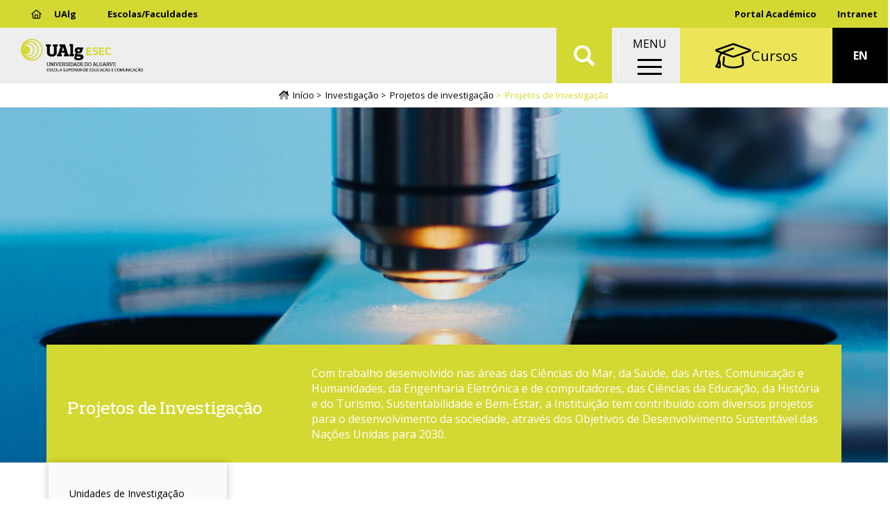

--- FILE ---
content_type: text/html; charset=UTF-8
request_url: https://www.esec.ualg.pt/projetos-de-investigacao-0
body_size: 18329
content:
<!DOCTYPE html>
<html  lang="pt-pt" dir="ltr" prefix="og: https://ogp.me/ns#">
  <head>
    <meta charset="utf-8" />
<noscript><style>form.antibot * :not(.antibot-message) { display: none !important; }</style>
</noscript><meta name="description" content="Com trabalho desenvolvido nas áreas das Ciências do Mar, da Saúde, das Artes, Comunicação e Humanidades, da Engenharia Eletrónica e de computadores, das Ciências da Educação, da História e do Turismo, Sustentabilidade e Bem-Estar, a Instituição tem contribuído com diversos projetos para o desenvolvimento da sociedade, através dos Objetivos de Desenvolvimento Sustentável das Nações Unidas para 2030." />
<link rel="canonical" href="https://www.esec.ualg.pt/projetos-de-investigacao-0" />
<meta name="generator" content="Developed by: ADJ 3 Sistemas (geral@adj3.pt)" />
<link rel="icon" href="/sites/default/files/favicon/favicon.ico" />
<link rel="icon" sizes="16x16" href="/sites/default/files/favicon/favicon-16x16.png" />
<link rel="icon" sizes="32x32" href="/sites/default/files/favicon/favicon-32x32.png" />
<link rel="icon" sizes="96x96" href="/sites/default/files/favicon/favicon-96x96.png" />
<link rel="icon" sizes="192x192" href="/sites/default/files/favicon/android-icon-192x192.png" />
<link rel="apple-touch-icon" href="/sites/default/files/favicon/apple-icon-60x60.png" />
<link rel="apple-touch-icon" sizes="72x72" href="/sites/default/files/favicon/apple-icon-72x72.png" />
<link rel="apple-touch-icon" sizes="76x76" href="/sites/default/files/favicon/apple-icon-76x76.png" />
<link rel="apple-touch-icon" sizes="114x114" href="/sites/default/files/favicon/apple-icon-114x114.png" />
<link rel="apple-touch-icon" sizes="120x120" href="/sites/default/files/favicon/apple-icon-120x120.png" />
<link rel="apple-touch-icon" sizes="144x144" href="/sites/default/files/favicon/apple-icon-144x144.png" />
<link rel="apple-touch-icon" sizes="152x152" href="/sites/default/files/favicon/apple-icon-152x152.png" />
<link rel="apple-touch-icon" sizes="180x180" href="/sites/default/files/favicon/apple-icon-180x180.png" />
<meta property="og:site_name" content="Escola Superior de Educação e Comunicação" />
<meta property="og:type" content="website" />
<meta property="og:url" content="https://www.esec.ualg.pt/projetos-de-investigacao-0" />
<meta property="og:title" content="Projetos de Investigação" />
<meta property="og:description" content="Com trabalho desenvolvido nas áreas das Ciências do Mar, da Saúde, das Artes, Comunicação e Humanidades, da Engenharia Eletrónica e de computadores, das Ciências da Educação, da História e do Turismo, Sustentabilidade e Bem-Estar, a Instituição tem contribuído com diversos projetos para o desenvolvimento da sociedade, através dos Objetivos de Desenvolvimento Sustentável das Nações Unidas para 2030." />
<meta property="og:image" content="https://www.esec.ualg.pt/sites/default/files/styles/redes_sociais_landscape/public/nodes/images/2021-01/investigacao_0.jpg?itok=C3j9K_su" />
<meta property="og:image:alt" content="investigacao" />
<meta name="Generator" content="Drupal 10 (https://www.drupal.org)" />
<meta name="MobileOptimized" content="width" />
<meta name="HandheldFriendly" content="true" />
<meta name="viewport" content="width=device-width, initial-scale=1.0" />
<link rel="alternate" hreflang="pt-pt" href="https://www.esec.ualg.pt/projetos-de-investigacao-0" />
<link rel="alternate" hreflang="en" href="https://www.esec.ualg.pt/en/research-projects" />
<script>window.a2a_config=window.a2a_config||{};a2a_config.callbacks=[];a2a_config.overlays=[];a2a_config.templates={};a2a_config.icon_color = "#eee,black";</script>
<style>.addtoany_share { background-color: #eee !important; padding-right: 0 !important; margin-right: 4px;}
.a2a_svg, .addtoany_share { border-radius: 12px !important; }
.addtoany_share img { vertical-align: top !important; }</style>

    <title>Projetos de Investigação | Escola Superior de Educação e Comunicação</title>
    <link rel="stylesheet" media="all" href="/sites/default/files/css/css_Br6l_y-Ar-AAqgnCs2q0pELwCvi5kE69aqlZcYHB8O4.css?delta=0&amp;language=pt-pt&amp;theme=ualg&amp;include=[base64]" />
<link rel="stylesheet" media="all" href="/sites/default/files/css/css_iNp61Zk8Jn5FpFPpjNpPWDBurkOX4EYK6kjLhAg8Fms.css?delta=1&amp;language=pt-pt&amp;theme=ualg&amp;include=[base64]" />

    <script type="application/json" data-drupal-selector="drupal-settings-json">{"path":{"baseUrl":"\/","pathPrefix":"","currentPath":"node\/221","currentPathIsAdmin":false,"isFront":false,"currentLanguage":"pt-pt"},"pluralDelimiter":"\u0003","suppressDeprecationErrors":true,"gtm":{"tagId":null,"settings":{"data_layer":"dataLayer","include_classes":false,"allowlist_classes":"","blocklist_classes":"","include_environment":false,"environment_id":"","environment_token":""},"tagIds":["GTM-M6X8SXB"]},"gtag":{"tagId":"UA-37021178-1","consentMode":false,"otherIds":["G-808BF68FJT"],"events":[],"additionalConfigInfo":[]},"ajaxPageState":{"libraries":"[base64]","theme":"ualg","theme_token":null},"ajaxTrustedUrl":{"\/search2":true},"responsive_menu":{"position":"right","theme":"theme-dark","pagedim":"pagedim","modifyViewport":1,"use_bootstrap":0,"breakpoint":"(min-width: 960px)","drag":0},"clientside_validation_jquery":{"validate_all_ajax_forms":2,"force_validate_on_blur":false,"messages":{"required":"Este campo \u00e9 obrigat\u00f3rio.","remote":"Please fix this field.","email":"Por favor, insira um endere\u00e7o de email v\u00e1lido.","url":"Please enter a valid URL.","date":"Please enter a valid date.","dateISO":"Please enter a valid date (ISO).","number":"Please enter a valid number.","digits":"Please enter only digits.","equalTo":"Please enter the same value again.","maxlength":"Please enter no more than {0} characters.","minlength":"Please enter at least {0} characters.","rangelength":"Please enter a value between {0} and {1} characters long.","range":"Please enter a value between {0} and {1}.","max":"Please enter a value less than or equal to {0}.","min":"Please enter a value greater than or equal to {0}.","step":"Please enter a multiple of {0}."}},"bootstrap":{"forms_has_error_value_toggle":1,"popover_enabled":1,"popover_animation":1,"popover_auto_close":1,"popover_container":"body","popover_content":"","popover_delay":"0","popover_html":0,"popover_placement":"right","popover_selector":"","popover_title":"","popover_trigger":"click","tooltip_enabled":1,"tooltip_animation":1,"tooltip_container":"body","tooltip_delay":"0","tooltip_html":0,"tooltip_placement":"auto left","tooltip_selector":"","tooltip_trigger":"hover"},"blazy":{"loadInvisible":false,"offset":100,"saveViewportOffsetDelay":50,"validateDelay":25,"container":"","loader":true,"unblazy":false,"visibleClass":false,"compat":true},"blazyIo":{"disconnect":false,"rootMargin":"0px","threshold":[0,0.25,0.5,0.75,1]},"slick":{"accessibility":true,"adaptiveHeight":false,"autoplay":false,"pauseOnHover":true,"pauseOnDotsHover":false,"pauseOnFocus":true,"autoplaySpeed":3000,"arrows":true,"downArrow":false,"downArrowTarget":"","downArrowOffset":0,"centerMode":false,"centerPadding":"50px","dots":false,"dotsClass":"slick-dots","draggable":true,"fade":false,"focusOnSelect":false,"infinite":true,"initialSlide":0,"lazyLoad":"ondemand","mouseWheel":false,"randomize":false,"rtl":false,"rows":1,"slidesPerRow":1,"slide":"","slidesToShow":1,"slidesToScroll":1,"speed":500,"swipe":true,"swipeToSlide":false,"edgeFriction":0.35,"touchMove":true,"touchThreshold":5,"useCSS":true,"cssEase":"ease","cssEaseBezier":"","cssEaseOverride":"","useTransform":true,"easing":"linear","variableWidth":false,"vertical":false,"verticalSwiping":false,"waitForAnimate":true},"user":{"uid":0,"permissionsHash":"e2b30a6eb43dd2375c780991a303a7c982782a949e3ab2c98247daec969de2ab"}}</script>
<script src="/sites/default/files/js/js_TNFB3E206ddX2fnEfcQif9-cvItrh-VstG8InO6M1zc.js?scope=header&amp;delta=0&amp;language=pt-pt&amp;theme=ualg&amp;include=[base64]"></script>
<script src="/modules/contrib/google_tag/js/gtm.js?t5poy8"></script>
<script src="/modules/contrib/google_tag/js/gtag.js?t5poy8"></script>

  </head>
  <body class="esec-ualg-pt path-node page-node-type-advanced has-glyphicons">
    <a href="#main-content" class="visually-hidden focusable skip-link">
      Passar para o conteúdo principal
    </a>
    <noscript><iframe src="https://www.googletagmanager.com/ns.html?id=GTM-M6X8SXB"
                  height="0" width="0" style="display:none;visibility:hidden"></iframe></noscript>

      <div class="dialog-off-canvas-main-canvas" data-off-canvas-main-canvas>
    


<div class="container-fluid-no-gutters top-lr-bar" role="heading">
	<div
		class="row row-no-gutters">
				<div class="col-sm-6 col-xs-10">
												  <div class="region region-header-left">
    <nav role="navigation" aria-labelledby="block-esecmenutopoesq-menu" id="block-esecmenutopoesq">
            
  <h2 class="visually-hidden" id="block-esecmenutopoesq-menu">ESEC - Menu Topo Esq</h2>
  

        
      <ul class="menu menu--top-left-menu-esec nav">
                      <li class="first">
                                        <a href="https://www.ualg.pt/"><i class="far fa-home" aria-hidden="true"></i> <span class="link-text">UAlg</span></a>
              </li>
                      <li class="last">
                                        <a href="/escolasfaculdades" data-drupal-link-system-path="node/238151">Escolas/Faculdades</a>
              </li>
        </ul>
  

  </nav>

  </div>

									</div>

				<div class="col-sm-6 col-xs-2">
												  <div class="region region-header-right">
    <nav role="navigation" aria-labelledby="block-menudeutilizador-menu" id="block-menudeutilizador">
            
  <h2 class="visually-hidden" id="block-menudeutilizador-menu">Menu de utilizador</h2>
  

        
      <ul class="menu menu--account nav navbar-nav navbar-right">
                      <li class="first last">
                                        <a href="https://academico.ualg.pt/netpa/page" target="_blank">Portal Académico</a>
              </li>
        </ul>
  

  </nav>
<nav role="navigation" aria-labelledby="block-ualgmenutopodir-menu" id="block-ualgmenutopodir">
            
  <h2 class="visually-hidden" id="block-ualgmenutopodir-menu">UAlg - Menu Topo Dir</h2>
  

        
      <ul class="menu menu--top-right-menu-ualg nav">
                      <li class="first last">
                                        <a href="https://ualgnet.ualg.pt/" target="_blank">Intranet</a>
              </li>
        </ul>
  

  </nav>

  </div>

									</div>
	</div>
</div>

	<div class="container-fluid-no-gutters mainnav-custom Fixed" role="heading">
		  <div class="region region-navigation-custom">
          <a class="logo navbar-btn pull-left" href="/" title="Início" rel="home">
      <img src="/sites/default/files/theme-logos/esec.svg" alt="Início" />
    </a>
      <section id="block-ualgletrasualgemtexto" class="logo-ualg-texto block--type-basic-full block block-block-content block-block-contentd61d2d16-bf60-433d-96ae-88b946c01c71 clearfix">
	
		

	

			<div class="content">
			
			
            <div class="field field--name-body field--type-text-with-summary field--label-hidden field--item"><p><a href="/">UAlg</a></p>
</div>
      
		</div>
	</section>
        <a class="name navbar-brand" href="/" title="Início" rel="home">Escola Superior de Educação e Comunicação</a>
        <p class="navbar-text">ESEC</p>
  <section class="views-exposed-form bef-exposed-form block block-views block-views-exposed-filter-blockconteudo-search-api-page-2 clearfix" data-drupal-selector="views-exposed-form-conteudo-search-api-page-2" id="block-ualg-formularioexpostoconteudo-search-apipage-2">
	
		

	

			<div class="content">
			
			<form action="/search2" method="get" id="views-exposed-form-conteudo-search-api-page-2" accept-charset="UTF-8">
  <div class="form--inline form-inline clearfix">
  <div class="form-item js-form-item form-type-textfield js-form-type-textfield form-item-s js-form-item-s form-group">
      
  
  
  <input data-drupal-selector="edit-s" class="form-text form-control" data-msg-maxlength="This field field has a maximum length of 128." type="text" id="edit-s" name="s" value="" size="30" maxlength="128" placeholder="Pesquisar" />

  
  
  </div>
<div data-drupal-selector="edit-actions" class="form-actions form-group js-form-wrapper form-wrapper" id="edit-actions"><button data-drupal-selector="edit-submit-conteudo-search-api" class="button js-form-submit form-submit btn-info btn" type="submit" id="edit-submit-conteudo-search-api" value="Aplicar">Aplicar</button></div>

</div>

</form>

		</div>
	</section>
<section id="block-ualgmainmenuwrapper" class="block--type-custom-full block block-block-content block-block-content4b73bf56-0851-421a-ac6a-1b24d7110db5 clearfix">
	
		

	

			<div class="content">
			
			
            <div class="field field--name-body field--type-text-with-summary field--label-hidden field--item"><p>MENU</p></div>
      
		</div>
	</section>
<section id="block-responsivemenumobileicon" class="responsive-menu-toggle-wrapper responsive-menu-toggle block block-responsive-menu block-responsive-menu-toggle clearfix">
	
		

	

			<div class="content">
			
			<a id="toggle-icon" class="toggle responsive-menu-toggle-icon" title="Menu" href="#off-canvas">
  <span class="icon"></span><span class="label">Menu</span>
</a>
		</div>
	</section>
<nav role="navigation" aria-labelledby="block-uoofertaformativa-menu" id="block-uoofertaformativa">
            
  <h2 class="visually-hidden" id="block-uoofertaformativa-menu">UO - Oferta Formativa</h2>
  

        
      <ul class="menu menu--oferta-formativa-menu-uo nav">
                      <li class="first last">
                                        <a href="/cursos" data-drupal-link-system-path="node/238166"><i class="fal fa-graduation-cap fa-2x" aria-hidden="true"></i> <span class="link-text">Cursos</span></a>
              </li>
        </ul>
  

  </nav>
<section class="language-switcher-language-url block block-language block-language-blocklanguage-interface clearfix" id="block-seletordeidioma" role="navigation">
	
		

	

			<div class="content">
			
			<ul class="links"><li hreflang="pt-pt" data-drupal-link-system-path="&lt;front&gt;" class="pt-pt"><span class="language-link is-active">PT</span></li><li hreflang="en" data-drupal-link-system-path="node/221" class="en"><a href="/en/research-projects" class="language-link" hreflang="en" data-drupal-link-system-path="node/221">EN</a></li></ul>
		</div>
	</section>

  </div>

	</div>

<div class="header-spacer"></div>

			  <div class="region region-navigation">
      	
	<ol class="breadcrumb">
		<a class="home-icon" href="/">
			<i class="fad fa-home-lg"></i>
		</a>
					<li >
									<a href="/">Início</a>
							</li>
					<li >
									Investigação
							</li>
					<li >
									<a href="/projetos-de-investigacao-0">Projetos de investigação</a>
							</li>
					<li  class="active">
									Projetos de Investigação
							</li>
			</ol>


  </div>

	


	<div role="main" class="main-container container-fluid-no-gutters js-quickedit-main-content">
		<div
			class="row">

						
									<section class="col-sm-12">

																			<div class="highlighted">  <div class="region region-highlighted">
    <div data-drupal-messages-fallback class="hidden"></div>

  </div>
</div>
									
								
													<a id="main-content"></a>
					  <div class="region region-content">
      
  
<article class="advanced full clearfix">

  
    

  
  <div class="content">
    <div class="no-gutter adj3-bs-1col">
  

  <div class="bs-region bs-region--inside">
      <div class="bs-region bs-region--main">
        <section class="block block-ctools block-entity-viewnode clearfix">
	
		

	

			<div class="content">
			
			
<article class="advanced header clearfix">

  
    

  
  <div class="content">
    <div class="adj3-bs-1col">
  

  <div class="bs-region bs-region--inside">
      <div class="bs-region bs-region--main">
        <section class="block block-layout-builder block-field-blocknodeadvancedfield-media-single clearfix">
	
		

	

			<div class="content">
			
			<div class="slick blazy is-b-bg slick--field slick--field-media-single slick--field-media-single---custom unslick slick--optionset--slider-video-ready slick--less" data-blazy=""><div class="slide__content">    <div class="media media--blazy b-lazy b-bg media--slick media--bundle--image-crop media--image is-b-loading" data-src="/sites/default/files/nodes/images/2021-01/investigacao_0.jpg" data-b-bg="{&quot;2856&quot;:{&quot;src&quot;:&quot;\/sites\/default\/files\/nodes\/images\/2021-01\/investigacao_0.jpg&quot;,&quot;ratio&quot;:56.23}}" data-b-token="b-b7ee076028c">        </div>
  </div>
</div>

		</div>
	</section>

    </div>
    </div>

</div>
<div class="container row bs-2col-stacked">
  

    <div class="col-xs-12 bs-region bs-region--top">
    
  </div>
  
    <div class="col-xs-12 col-sm-4 bs-region bs-region--left">
    <section class="block block-layout-builder block-field-blocknodeadvancedtitle clearfix">
	
		

	

			<div class="content">
			
			
  
            <div class="field field--name-title field--type-string field--label-hidden field--item"><h2>Projetos de Investigação</h2></div>
      
		</div>
	</section>

  </div>
  
    <div class="col-xs-12 col-sm-8 bs-region bs-region--right">
    <section class="block block-layout-builder block-field-blocknodeadvancedbody clearfix">
	
		

	

			<div class="content">
			
			
            <div class="field field--name-body field--type-text-with-summary field--label-hidden field--item">  Com trabalho desenvolvido nas áreas das Ciências do Mar, da Saúde, das Artes, Comunicação e Humanidades, da Engenharia Eletrónica e de computadores, das Ciências da Educação, da História e do Turismo, Sustentabilidade e Bem-Estar, a Instituição tem contribuído com diversos projetos para o desenvolvimento da sociedade, através dos Objetivos de Desenvolvimento Sustentável das Nações Unidas para 2030.

</div>
      
		</div>
	</section>

  </div>
  
  
</div>

  </div>

</article>

		</div>
	</section>

    </div>
    </div>

</div>
<div class="container adj3-bs-2col">
  

  <div class="row bs-region bs-region--inside">
    <div class="col-sm-3 bs-region bs-region--left">
    <nav role="navigation" aria-labelledby="-menu">
            
  <h2 class="visually-hidden" id="-menu">UAlg - Menu Principal</h2>
  

        

			<ul class="menu nav ualg-page-sidenav">
															<li class="first">
																									<a href="/unidades-de-investigacao" data-drupal-link-system-path="node/290">Unidades de Investigação</a>
									</li>
															<li class="active active-trail">
																									<a href="/projetos-de-investigacao-0" class="active-trail is-active" data-drupal-link-system-path="node/221" aria-current="page">Projetos de Investigação</a>
									</li>
															<li>
																									<a href="/bolsas-de-investigacao" data-drupal-link-system-path="node/238683">Bolsas de Investigação</a>
									</li>
															<li class="menu-firstchild expanded dropdown">
																																										<a href="/propriedade-intelectual" class="dropdown-toggle" data-toggle="dropdown">Apoio à Investigação
						<span class="caret"></span>
						</a>
														<ul class="dropdown-menu">
															<li class="first">
																									<a href="/propriedade-intelectual" data-drupal-link-system-path="node/112">Propriedade Intelectual</a>
									</li>
															<li>
																									<a href="/transferencia-de-tecnologia-e-empreendedorismo" data-drupal-link-system-path="node/113">Transferência de Tecnologia e Empreendedorismo</a>
									</li>
															<li class="last">
																									<a href="/unidade-de-apoio-investigacao-uaic" data-drupal-link-system-path="node/104">Unidade de Apoio à Investigação - UAIC</a>
									</li>
					</ul>
	
									</li>
															<li class="menu-firstchild expanded dropdown last">
																																										<a href="/" class="dropdown-toggle" data-toggle="dropdown">Investigação Fora de Portas
						<span class="caret"></span>
						</a>
														<ul class="dropdown-menu">
															<li class="first last">
																									<a href="/" data-drupal-link-system-path="&lt;front&gt;">Centros de Ciência Viva</a>
									</li>
					</ul>
	
									</li>
					</ul>
	

  </nav>

  </div>
  
    <div class="col-sm-9 bs-region bs-region--right">
    <section class="block block-layout-builder block-field-blocknodeadvancedbody clearfix">
	
		

	

			<div class="content">
			
			
            <div class="field field--name-body field--type-text-with-summary field--label-hidden field--item"><p>&nbsp;</p><p>Com <strong>213 projetos em execução&nbsp;</strong>os fundamentos científicos da Universidade do Algarve são desenvolvidos em torno de <strong>quatro áreas principais (Mar, Saúde, Alimentação e Bem-Estar, Artes e Património e Turismo)</strong> que agregam todo o trabalho de pesquisa com o objetivo de transformar ideias inovadoras em produtos e serviços que contribuam para a excelência da Universidade do Algarve.</p><p>A Universidade do Algarve possui centros de investigação&nbsp;bem estabelecidos em várias áreas, como a das ciências marinhas, biomedicina, eletrónica, química, artes e comunicação e ciências sociais.</p><p>&nbsp;</p><p>&nbsp;</p></div>
      
		</div>
	</section>

  </div>
    </div>

</div>
<div class="bs-1col">
  
  <div class="bs-region bs-region--main">
    <section class="block block-layout-builder block-field-blocknodeadvancedfield-paragraphs-advanced clearfix">
	
		

	

			<div class="content">
			
			
      <div>  <div class="paragraph paragraph--type--pp-slideshow paragraph--view-mode--full">
          <div class="slick blazy slick--field slick--field-pp-slides slick--field-pp-slides--full slick--optionset--default" data-blazy=""><div id="slick-65c752015ba" data-slick="{&quot;count&quot;:11,&quot;total&quot;:11,&quot;lazyLoad&quot;:&quot;blazy&quot;}" class="slick__slider">  <div class="slick__slide slide slide--0">







<div class="paragraph paragraph--type--pp-slideshow-image paragraph--view-mode--default paragraph--id--17434">
  <div class="paragraph__column">
        <div class="region-image clearfix bs-1col">
  
  <div class="clearfix bs-region bs-region--main">
    <section class="block block-layout-builder block-field-blockparagraphpp-slideshow-imagefield-pp-media-single clearfix">
	
		

	

			<div class="content">
			
			
            <div class="blazy is-b-bg blazy--field blazy--field-pp-media-single blazy--field-pp-media-single---custom field field--name-field-pp-media-single field--type-entity-reference field--label-hidden field--item" data-blazy="">    <div class="media media--blazy b-lazy b-bg media--bundle--image media--image is-b-loading" data-src="/sites/default/files/nodes/images/2021-07/algas-1.jpg" data-b-bg="{&quot;2560&quot;:{&quot;src&quot;:&quot;\/sites\/default\/files\/nodes\/images\/2021-07\/algas-1.jpg&quot;,&quot;ratio&quot;:56.25}}" data-b-token="b-eff44328b7a">        </div>
  </div>
      
		</div>
	</section>

  </div>
</div>
<div class="region-body clearfix bs-1col">
  
  <div class="clearfix">
    <section class="block block-layout-builder block-field-blockparagraphpp-slideshow-imagefield-pp-title clearfix">
	
		

	

			<div class="content">
			
			
            <div class="field field--name-field-pp-title field--type-string field--label-hidden field--item"><a href="https://www.esec.ualg.pt/algas-na-praia"><h2>Algas na praia</h2></a>
</div>
      
		</div>
	</section>
<section class="block block-layout-builder block-field-blockparagraphpp-slideshow-imagefield-pp-body clearfix">
	
		

	

			<div class="content">
			
			
            <div class="field field--name-field-pp-body field--type-text-with-summary field--label-hidden field--item"><p>Grandes quantidades de algas nas praias, tanto no mar como na areia, podem ser um sinal de desequilíbrios nos ecossistemas marinhos.&nbsp;Ajude os nossos investigadores a identificar este tipo de situações.</p></div>
      
		</div>
	</section>

  </div>
</div>
<div class="region-link clearfix bs-1col">
  
  <div class="clearfix bs-region bs-region--main">
    <section class="block block-layout-builder block-field-blockparagraphpp-slideshow-imagefield-pp-link clearfix">
	
		

	

			<div class="content">
			
			
            <div class="field field--name-field-pp-link field--type-link field--label-hidden field--item"><a href="/algas-na-praia">Ver mais +</a></div>
      
		</div>
	</section>

  </div>
</div>

  </div>
</div>
</div>
  <div class="slick__slide slide slide--1">







<div class="paragraph paragraph--type--pp-slideshow-image paragraph--view-mode--default paragraph--id--17267">
  <div class="paragraph__column">
        <div class="region-image clearfix bs-1col">
  
  <div class="clearfix bs-region bs-region--main">
    <section class="block block-layout-builder block-field-blockparagraphpp-slideshow-imagefield-pp-media-single clearfix">
	
		

	

			<div class="content">
			
			
            <div class="blazy is-b-bg blazy--field blazy--field-pp-media-single blazy--field-pp-media-single---custom field field--name-field-pp-media-single field--type-entity-reference field--label-hidden field--item" data-blazy="">    <div class="media media--blazy b-lazy b-bg media--bundle--image media--image is-b-loading" data-src="/sites/default/files/nodes/images/2021-05/investigar6.jpg" data-b-bg="{&quot;2500&quot;:{&quot;src&quot;:&quot;\/sites\/default\/files\/nodes\/images\/2021-05\/investigar6.jpg&quot;,&quot;ratio&quot;:56.24}}" data-b-token="b-2b07562ccb6">        </div>
  </div>
      
		</div>
	</section>

  </div>
</div>
<div class="region-body clearfix bs-1col">
  
  <div class="clearfix">
    <section class="block block-layout-builder block-field-blockparagraphpp-slideshow-imagefield-pp-title clearfix">
	
		

	

			<div class="content">
			
			
            <div class="field field--name-field-pp-title field--type-string field--label-hidden field--item"><a href="https://www.esec.ualg.pt/ualg-hippocampus"><h2>Hipposave</h2></a>
</div>
      
		</div>
	</section>
<section class="block block-layout-builder block-field-blockparagraphpp-slideshow-imagefield-pp-body clearfix">
	
		

	

			<div class="content">
			
			
            <div class="field field--name-field-pp-body field--type-text-with-summary field--label-hidden field--item"><p>Conheça o projeto que constitui um plano de ação para a recuperação e conservação das populações de cavalos marinhos na Ria Formosa.</p></div>
      
		</div>
	</section>

  </div>
</div>
<div class="region-link clearfix bs-1col">
  
  <div class="clearfix bs-region bs-region--main">
    <section class="block block-layout-builder block-field-blockparagraphpp-slideshow-imagefield-pp-link clearfix">
	
		

	

			<div class="content">
			
			
            <div class="field field--name-field-pp-link field--type-link field--label-hidden field--item"><a href="/ualg-hippocampus">Ver mais +</a></div>
      
		</div>
	</section>

  </div>
</div>

  </div>
</div>
</div>
  <div class="slick__slide slide slide--2">







<div class="paragraph paragraph--type--pp-slideshow-image paragraph--view-mode--default paragraph--id--17276">
  <div class="paragraph__column">
        <div class="region-image clearfix bs-1col">
  
  <div class="clearfix bs-region bs-region--main">
    <section class="block block-layout-builder block-field-blockparagraphpp-slideshow-imagefield-pp-media-single clearfix">
	
		

	

			<div class="content">
			
			
            <div class="blazy is-b-bg blazy--field blazy--field-pp-media-single blazy--field-pp-media-single---custom field field--name-field-pp-media-single field--type-entity-reference field--label-hidden field--item" data-blazy="">    <div class="media media--blazy b-lazy b-bg media--bundle--image media--image is-b-loading" data-src="/sites/default/files/nodes/images/2021-05/plasticsea3.png" data-b-bg="{&quot;2500&quot;:{&quot;src&quot;:&quot;\/sites\/default\/files\/nodes\/images\/2021-05\/plasticsea3.png&quot;,&quot;ratio&quot;:75}}" data-b-token="b-35f63d47ff1">        </div>
  </div>
      
		</div>
	</section>

  </div>
</div>
<div class="region-body clearfix bs-1col">
  
  <div class="clearfix">
    <section class="block block-layout-builder block-field-blockparagraphpp-slideshow-imagefield-pp-title clearfix">
	
		

	

			<div class="content">
			
			
            <div class="field field--name-field-pp-title field--type-string field--label-hidden field--item"><a href="https://www.esec.ualg.pt/sites/default/files/documentos/2021-05/microplasticos-na-costa-portuguesa.pdf"><h2>PlasticSea</h2></a>
</div>
      
		</div>
	</section>
<section class="block block-layout-builder block-field-blockparagraphpp-slideshow-imagefield-pp-body clearfix">
	
		

	

			<div class="content">
			
			
            <div class="field field--name-field-pp-body field--type-text-with-summary field--label-hidden field--item"><p>Conheça o projeto que procura avaliar a extensão do impacto de microplásticos na Costa Portuguesa, monotorizando "pontos quentes" de contaminação.</p></div>
      
		</div>
	</section>

  </div>
</div>
<div class="region-link clearfix bs-1col">
  
  <div class="clearfix bs-region bs-region--main">
    <section class="block block-layout-builder block-field-blockparagraphpp-slideshow-imagefield-pp-link clearfix">
	
		

	

			<div class="content">
			
			
            <div class="field field--name-field-pp-link field--type-link field--label-hidden field--item"><a href="/sites/default/files/documentos/2021-05/microplasticos-na-costa-portuguesa.pdf">Ver mais +</a></div>
      
		</div>
	</section>

  </div>
</div>

  </div>
</div>
</div>
  <div class="slick__slide slide slide--3">







<div class="paragraph paragraph--type--pp-slideshow-image paragraph--view-mode--default paragraph--id--17273">
  <div class="paragraph__column">
        <div class="region-image clearfix bs-1col">
  
  <div class="clearfix bs-region bs-region--main">
    <section class="block block-layout-builder block-field-blockparagraphpp-slideshow-imagefield-pp-media-single clearfix">
	
		

	

			<div class="content">
			
			
            <div class="blazy is-b-bg blazy--field blazy--field-pp-media-single blazy--field-pp-media-single---custom field field--name-field-pp-media-single field--type-entity-reference field--label-hidden field--item" data-blazy="">    <div class="media media--blazy b-lazy b-bg media--bundle--image media--image is-b-loading" data-src="/sites/default/files/nodes/images/2021-05/saladamed2.jpg" data-b-bg="{&quot;2446&quot;:{&quot;src&quot;:&quot;\/sites\/default\/files\/nodes\/images\/2021-05\/saladamed2.jpg&quot;,&quot;ratio&quot;:55.36}}" data-b-token="b-6f01ded7169">        </div>
  </div>
      
		</div>
	</section>

  </div>
</div>
<div class="region-body clearfix bs-1col">
  
  <div class="clearfix">
    <section class="block block-layout-builder block-field-blockparagraphpp-slideshow-imagefield-pp-title clearfix">
	
		

	

			<div class="content">
			
			
            <div class="field field--name-field-pp-title field--type-string field--label-hidden field--item"><a href="https://www.esec.ualg.pt/sites/default/files/documentos/2021-05/dietamediterranea.pdf"><h2>MD.net</h2></a>
</div>
      
		</div>
	</section>
<section class="block block-layout-builder block-field-blockparagraphpp-slideshow-imagefield-pp-body clearfix">
	
		

	

			<div class="content">
			
			
            <div class="field field--name-field-pp-body field--type-text-with-summary field--label-hidden field--item"><p>Conheça o projeto que pretende reforçar o papel da Dieta Mediterrânica como uma oportunidade de responder às necessidades socioeconómicas das comunidades locais.</p></div>
      
		</div>
	</section>

  </div>
</div>
<div class="region-link clearfix bs-1col">
  
  <div class="clearfix bs-region bs-region--main">
    <section class="block block-layout-builder block-field-blockparagraphpp-slideshow-imagefield-pp-link clearfix">
	
		

	

			<div class="content">
			
			
            <div class="field field--name-field-pp-link field--type-link field--label-hidden field--item"><a href="/sites/default/files/documentos/2021-05/dietamediterranea.pdf">Ver mais +</a></div>
      
		</div>
	</section>

  </div>
</div>

  </div>
</div>
</div>
  <div class="slick__slide slide slide--4">







<div class="paragraph paragraph--type--pp-slideshow-image paragraph--view-mode--default paragraph--id--17277">
  <div class="paragraph__column">
        <div class="region-image clearfix bs-1col">
  
  <div class="clearfix bs-region bs-region--main">
    <section class="block block-layout-builder block-field-blockparagraphpp-slideshow-imagefield-pp-media-single clearfix">
	
		

	

			<div class="content">
			
			
            <div class="blazy is-b-bg blazy--field blazy--field-pp-media-single blazy--field-pp-media-single---custom field field--name-field-pp-media-single field--type-entity-reference field--label-hidden field--item" data-blazy="">    <div class="media media--blazy b-lazy b-bg media--bundle--image media--image is-b-loading" data-src="/sites/default/files/nodes/images/2021-05/formacaoeapoioparental2.png" data-b-bg="{&quot;2500&quot;:{&quot;src&quot;:&quot;\/sites\/default\/files\/nodes\/images\/2021-05\/formacaoeapoioparental2.png&quot;,&quot;ratio&quot;:66.68}}" data-b-token="b-e5ed91a94e3">        </div>
  </div>
      
		</div>
	</section>

  </div>
</div>
<div class="region-body clearfix bs-1col">
  
  <div class="clearfix">
    <section class="block block-layout-builder block-field-blockparagraphpp-slideshow-imagefield-pp-title clearfix">
	
		

	

			<div class="content">
			
			
            <div class="field field--name-field-pp-title field--type-string field--label-hidden field--item"><a href="https://www.esec.ualg.pt/sites/default/files/documentos/2021-05/mais-vale-prevenir-e-capacitar.pdf"><h2>Programa de Formação e Apoio Parental</h2></a>
</div>
      
		</div>
	</section>
<section class="block block-layout-builder block-field-blockparagraphpp-slideshow-imagefield-pp-body clearfix">
	
		

	

			<div class="content">
			
			
            <div class="field field--name-field-pp-body field--type-text-with-summary field--label-hidden field--item"><p>Conheça o programa psicoeducativo e comunitário, desenhado para ser dinamizado com pais, permitindo-lhes a otimização do desempenho da sua parentalidade.</p></div>
      
		</div>
	</section>

  </div>
</div>
<div class="region-link clearfix bs-1col">
  
  <div class="clearfix bs-region bs-region--main">
    <section class="block block-layout-builder block-field-blockparagraphpp-slideshow-imagefield-pp-link clearfix">
	
		

	

			<div class="content">
			
			
            <div class="field field--name-field-pp-link field--type-link field--label-hidden field--item"><a href="/sites/default/files/documentos/2021-05/mais-vale-prevenir-e-capacitar.pdf">Ver mais +</a></div>
      
		</div>
	</section>

  </div>
</div>

  </div>
</div>
</div>
  <div class="slick__slide slide slide--5">







<div class="paragraph paragraph--type--pp-slideshow-image paragraph--view-mode--default paragraph--id--8844">
  <div class="paragraph__column">
        <div class="region-image clearfix bs-1col">
  
  <div class="clearfix bs-region bs-region--main">
    <section class="block block-layout-builder block-field-blockparagraphpp-slideshow-imagefield-pp-media-single clearfix">
	
		

	

			<div class="content">
			
			
            <div class="blazy is-b-bg blazy--field blazy--field-pp-media-single blazy--field-pp-media-single---custom field field--name-field-pp-media-single field--type-entity-reference field--label-hidden field--item" data-blazy="">    <div class="media media--blazy b-lazy b-bg media--bundle--image media--image is-b-loading" data-src="/sites/default/files/nodes/images/2020-07/imagem1.jpg" data-b-bg="{&quot;1426&quot;:{&quot;src&quot;:&quot;\/sites\/default\/files\/nodes\/images\/2020-07\/imagem1.jpg&quot;,&quot;ratio&quot;:56.24}}" data-b-token="b-161591daa6d">        </div>
  </div>
      
		</div>
	</section>

  </div>
</div>
<div class="region-body clearfix bs-1col">
  
  <div class="clearfix">
    <section class="block block-layout-builder block-field-blockparagraphpp-slideshow-imagefield-pp-title clearfix">
	
		

	

			<div class="content">
			
			
            <div class="field field--name-field-pp-title field--type-string field--label-hidden field--item"><a href="https://www.esec.ualg.pt/sites/default/files/documentos/2020-12/polyq.pdf"><h2>PolyQ-ACT</h2></a>
</div>
      
		</div>
	</section>
<section class="block block-layout-builder block-field-blockparagraphpp-slideshow-imagefield-pp-body clearfix">
	
		

	

			<div class="content">
			
			
            <div class="field field--name-field-pp-body field--type-text-with-summary field--label-hidden field--item"><p>Descubra o projeto que pretende desenvolver uma terapia genética inovadora para doenças do sistema nervoso central.</p></div>
      
		</div>
	</section>

  </div>
</div>
<div class="region-link clearfix bs-1col">
  
  <div class="clearfix bs-region bs-region--main">
    <section class="block block-layout-builder block-field-blockparagraphpp-slideshow-imagefield-pp-link clearfix">
	
		

	

			<div class="content">
			
			
            <div class="field field--name-field-pp-link field--type-link field--label-hidden field--item"><a href="/sites/default/files/documentos/2020-12/polyq.pdf">Ver mais +</a></div>
      
		</div>
	</section>

  </div>
</div>

  </div>
</div>
</div>
  <div class="slick__slide slide slide--6">







<div class="paragraph paragraph--type--pp-slideshow-image paragraph--view-mode--default paragraph--id--8845">
  <div class="paragraph__column">
        <div class="region-image clearfix bs-1col">
  
  <div class="clearfix bs-region bs-region--main">
    <section class="block block-layout-builder block-field-blockparagraphpp-slideshow-imagefield-pp-media-single clearfix">
	
		

	

			<div class="content">
			
			
            <div class="blazy is-b-bg blazy--field blazy--field-pp-media-single blazy--field-pp-media-single---custom field field--name-field-pp-media-single field--type-entity-reference field--label-hidden field--item" data-blazy="">    <div class="media media--blazy b-lazy b-bg media--bundle--image media--image is-b-loading" data-src="/sites/default/files/nodes/images/2020-09/bestmed2.png" data-b-bg="{&quot;2000&quot;:{&quot;src&quot;:&quot;\/sites\/default\/files\/nodes\/images\/2020-09\/bestmed2.png&quot;,&quot;ratio&quot;:75.45}}" data-b-token="b-6645bf5bfa6">        </div>
  </div>
      
		</div>
	</section>

  </div>
</div>
<div class="region-body clearfix bs-1col">
  
  <div class="clearfix">
    <section class="block block-layout-builder block-field-blockparagraphpp-slideshow-imagefield-pp-title clearfix">
	
		

	

			<div class="content">
			
			
            <div class="field field--name-field-pp-title field--type-string field--label-hidden field--item"><a href="https://www.esec.ualg.pt/sites/default/files/documentos/2020-12/best-med.pdf"><h2>BEST MED</h2></a>
</div>
      
		</div>
	</section>
<section class="block block-layout-builder block-field-blockparagraphpp-slideshow-imagefield-pp-body clearfix">
	
		

	

			<div class="content">
			
			
            <div class="field field--name-field-pp-body field--type-text-with-summary field--label-hidden field--item"><p>Conheça o projeto que visa enaltecer a governança do Mediterrâneo através do turismo sustentável.</p></div>
      
		</div>
	</section>

  </div>
</div>
<div class="region-link clearfix bs-1col">
  
  <div class="clearfix bs-region bs-region--main">
    <section class="block block-layout-builder block-field-blockparagraphpp-slideshow-imagefield-pp-link clearfix">
	
		

	

			<div class="content">
			
			
            <div class="field field--name-field-pp-link field--type-link field--label-hidden field--item"><a href="/sites/default/files/documentos/2020-12/best-med.pdf">Ver mais +</a></div>
      
		</div>
	</section>

  </div>
</div>

  </div>
</div>
</div>
  <div class="slick__slide slide slide--7">







<div class="paragraph paragraph--type--pp-slideshow-image paragraph--view-mode--default paragraph--id--8860">
  <div class="paragraph__column">
        <div class="region-image clearfix bs-1col">
  
  <div class="clearfix bs-region bs-region--main">
    <section class="block block-layout-builder block-field-blockparagraphpp-slideshow-imagefield-pp-media-single clearfix">
	
		

	

			<div class="content">
			
			
            <div class="blazy is-b-bg blazy--field blazy--field-pp-media-single blazy--field-pp-media-single---custom field field--name-field-pp-media-single field--type-entity-reference field--label-hidden field--item" data-blazy="">    <div class="media media--blazy b-lazy b-bg media--bundle--image media--image is-b-loading" data-src="/sites/default/files/nodes/images/2020-09/52932.png" data-b-bg="{&quot;2000&quot;:{&quot;src&quot;:&quot;\/sites\/default\/files\/nodes\/images\/2020-09\/52932.png&quot;,&quot;ratio&quot;:66.75}}" data-b-token="b-20b86fb397a">        </div>
  </div>
      
		</div>
	</section>

  </div>
</div>
<div class="region-body clearfix bs-1col">
  
  <div class="clearfix">
    <section class="block block-layout-builder block-field-blockparagraphpp-slideshow-imagefield-pp-title clearfix">
	
		

	

			<div class="content">
			
			
            <div class="field field--name-field-pp-title field--type-string field--label-hidden field--item"><a href="https://oscaminhosquesebifurcam.ciac.pt/"><h2>Os caminhos que se bifurcam</h2></a>
</div>
      
		</div>
	</section>
<section class="block block-layout-builder block-field-blockparagraphpp-slideshow-imagefield-pp-body clearfix">
	
		

	

			<div class="content">
			
			
            <div class="field field--name-field-pp-body field--type-text-with-summary field--label-hidden field--item"><p>Conheça o projeto que&nbsp;tem o objetivo de fomentar a criação e o alojamento de filmes interativos,&nbsp;contribuindo para a evolução da linguagem audiovisual.</p></div>
      
		</div>
	</section>

  </div>
</div>
<div class="region-link clearfix bs-1col">
  
  <div class="clearfix bs-region bs-region--main">
    <section class="block block-layout-builder block-field-blockparagraphpp-slideshow-imagefield-pp-link clearfix">
	
		

	

			<div class="content">
			
			
            <div class="field field--name-field-pp-link field--type-link field--label-hidden field--item"><a href="https://oscaminhosquesebifurcam.ciac.pt/">Ver mais +</a></div>
      
		</div>
	</section>

  </div>
</div>

  </div>
</div>
</div>
  <div class="slick__slide slide slide--8">







<div class="paragraph paragraph--type--pp-slideshow-image paragraph--view-mode--default paragraph--id--8846">
  <div class="paragraph__column">
        <div class="region-image clearfix bs-1col">
  
  <div class="clearfix bs-region bs-region--main">
    <section class="block block-layout-builder block-field-blockparagraphpp-slideshow-imagefield-pp-media-single clearfix">
	
		

	

			<div class="content">
			
			
            <div class="blazy is-b-bg blazy--field blazy--field-pp-media-single blazy--field-pp-media-single---custom field field--name-field-pp-media-single field--type-entity-reference field--label-hidden field--item" data-blazy="">    <div class="media media--blazy b-lazy b-bg media--bundle--image media--image is-b-loading" data-src="/sites/default/files/nodes/images/2020-09/toscilovria2.png" data-b-bg="{&quot;1482&quot;:{&quot;src&quot;:&quot;\/sites\/default\/files\/nodes\/images\/2020-09\/toscilovria2.png&quot;,&quot;ratio&quot;:36.44}}" data-b-token="b-6442a6e5683">        </div>
  </div>
      
		</div>
	</section>

  </div>
</div>
<div class="region-body clearfix bs-1col">
  
  <div class="clearfix">
    <section class="block block-layout-builder block-field-blockparagraphpp-slideshow-imagefield-pp-title clearfix">
	
		

	

			<div class="content">
			
			
            <div class="field field--name-field-pp-title field--type-string field--label-hidden field--item"><a href="https://www.esec.ualg.pt/sites/default/files/documentos/2020-12/tosci.pdf"><h2>TOSCI  LOVRia</h2></a>
</div>
      
		</div>
	</section>
<section class="block block-layout-builder block-field-blockparagraphpp-slideshow-imagefield-pp-body clearfix">
	
		

	

			<div class="content">
			
			
            <div class="field field--name-field-pp-body field--type-text-with-summary field--label-hidden field--item"><p>Conheça o projeto que pretende recorrer à ciência participativa para monitorizar a Ria Formosa.&nbsp;</p></div>
      
		</div>
	</section>

  </div>
</div>
<div class="region-link clearfix bs-1col">
  
  <div class="clearfix bs-region bs-region--main">
    <section class="block block-layout-builder block-field-blockparagraphpp-slideshow-imagefield-pp-link clearfix">
	
		

	

			<div class="content">
			
			
            <div class="field field--name-field-pp-link field--type-link field--label-hidden field--item"><a href="/sites/default/files/documentos/2020-12/tosci.pdf">Ver mais +</a></div>
      
		</div>
	</section>

  </div>
</div>

  </div>
</div>
</div>
  <div class="slick__slide slide slide--9">







<div class="paragraph paragraph--type--pp-slideshow-image paragraph--view-mode--default paragraph--id--8847">
  <div class="paragraph__column">
        <div class="region-image clearfix bs-1col">
  
  <div class="clearfix bs-region bs-region--main">
    <section class="block block-layout-builder block-field-blockparagraphpp-slideshow-imagefield-pp-media-single clearfix">
	
		

	

			<div class="content">
			
			
            <div class="blazy is-b-bg blazy--field blazy--field-pp-media-single blazy--field-pp-media-single---custom field field--name-field-pp-media-single field--type-entity-reference field--label-hidden field--item" data-blazy="">    <div class="media media--blazy b-lazy b-bg media--bundle--image media--image is-b-loading" data-src="/sites/default/files/nodes/images/2020-09/controlo2.png" data-b-bg="{&quot;2000&quot;:{&quot;src&quot;:&quot;\/sites\/default\/files\/nodes\/images\/2020-09\/controlo2.png&quot;,&quot;ratio&quot;:66.65}}" data-b-token="b-f272d2b553c">        </div>
  </div>
      
		</div>
	</section>

  </div>
</div>
<div class="region-body clearfix bs-1col">
  
  <div class="clearfix">
    <section class="block block-layout-builder block-field-blockparagraphpp-slideshow-imagefield-pp-title clearfix">
	
		

	

			<div class="content">
			
			
            <div class="field field--name-field-pp-title field--type-string field--label-hidden field--item"><a href="https://www.esec.ualg.pt/sites/default/files/documentos/2020-12/controlotemporal.pdf"><h2>Controlo Temporal da Diferenciação Celular (...)</h2></a>
</div>
      
		</div>
	</section>
<section class="block block-layout-builder block-field-blockparagraphpp-slideshow-imagefield-pp-body clearfix">
	
		

	

			<div class="content">
			
			
            <div class="field field--name-field-pp-body field--type-text-with-summary field--label-hidden field--item"><p>Conheça o projeto que estuda o controlo temporal da diferenciação celular no desenvolvimento embrionário, tendo impacto em áreas como a da fertilidade ou doenças como o cancro.</p></div>
      
		</div>
	</section>

  </div>
</div>
<div class="region-link clearfix bs-1col">
  
  <div class="clearfix bs-region bs-region--main">
    <section class="block block-layout-builder block-field-blockparagraphpp-slideshow-imagefield-pp-link clearfix">
	
		

	

			<div class="content">
			
			
            <div class="field field--name-field-pp-link field--type-link field--label-hidden field--item"><a href="/sites/default/files/documentos/2020-12/controlotemporal.pdf">Ver mais +</a></div>
      
		</div>
	</section>

  </div>
</div>

  </div>
</div>
</div>
  <div class="slick__slide slide slide--10">







<div class="paragraph paragraph--type--pp-slideshow-image paragraph--view-mode--default paragraph--id--10431">
  <div class="paragraph__column">
        <div class="region-image clearfix bs-1col">
  
  <div class="clearfix bs-region bs-region--main">
    <section class="block block-layout-builder block-field-blockparagraphpp-slideshow-imagefield-pp-media-single clearfix">
	
		

	

			<div class="content">
			
			
            <div class="blazy is-b-bg blazy--field blazy--field-pp-media-single blazy--field-pp-media-single---custom field field--name-field-pp-media-single field--type-entity-reference field--label-hidden field--item" data-blazy="">    <div class="media media--blazy b-lazy b-bg media--bundle--image media--image is-b-loading" data-src="/sites/default/files/nodes/images/2020-09/ym20185810419_0.png" data-b-bg="{&quot;1440&quot;:{&quot;src&quot;:&quot;\/sites\/default\/files\/nodes\/images\/2020-09\/ym20185810419_0.png&quot;,&quot;ratio&quot;:71.11}}" data-b-token="b-4d00e15e546">        </div>
  </div>
      
		</div>
	</section>

  </div>
</div>
<div class="region-body clearfix bs-1col">
  
  <div class="clearfix">
    <section class="block block-layout-builder block-field-blockparagraphpp-slideshow-imagefield-pp-title clearfix">
	
		

	

			<div class="content">
			
			
            <div class="field field--name-field-pp-title field--type-string field--label-hidden field--item"><a href="https://pedroveiga.com/tag/invitro-gerador/"><h2>Projeto “Invitro-Gerador”</h2></a>
</div>
      
		</div>
	</section>
<section class="block block-layout-builder block-field-blockparagraphpp-slideshow-imagefield-pp-body clearfix">
	
		

	

			<div class="content">
			
			
            <div class="field field--name-field-pp-body field--type-text-with-summary field--label-hidden field--item"><p>Conheça o projeto que visa&nbsp;dinamizar o espaço INVITRO, através de um programa anual de residências artísticas, workshops e exposições.</p></div>
      
		</div>
	</section>

  </div>
</div>
<div class="region-link clearfix bs-1col">
  
  <div class="clearfix bs-region bs-region--main">
    <section class="block block-layout-builder block-field-blockparagraphpp-slideshow-imagefield-pp-link clearfix">
	
		

	

			<div class="content">
			
			
            <div class="field field--name-field-pp-link field--type-link field--label-hidden field--item"><a href="https://pedroveiga.com/tag/invitro-gerador/">Ver mais +</a></div>
      
		</div>
	</section>

  </div>
</div>

  </div>
</div>
</div>
</div>
          <nav role="navigation" class="slick__arrow">
        <button type="button" data-role="none" class="slick-prev" aria-label="Anterior" tabindex="0">Anterior</button><button type="button" data-role="none" class="slick-next" aria-label="Próximo" tabindex="0">Próximo</button>
      </nav>
    </div>

      </div>
</div>
      <div>  <div class="paragraph-container paragraph paragraph--type--bp-simple paragraph--view-mode--full">
          
            <div class="field field--name-bp-text field--type-text-long field--label-hidden field--item"><p>&nbsp;</p>

<p>&nbsp;</p>

<p>&nbsp;</p></div>
      
      </div>
</div>
      <div>  <div class="light right paragraph paragraph--type--pp-destaques paragraph--view-mode--full">
          <div class="row bs-2col">
  

    <div class="col-sm-6 bs-region bs-region--left">
    <section class="half-container block block-layout-builder block-field-blockparagraphpp-destaquesfield-pp-title clearfix">
	
		

	

			<div class="content">
			
			
            <div class="field field--name-field-pp-title field--type-string field--label-hidden field--item"><a href="https://www.esec.ualg.pt/projetos-de-id-0"><h2>Projetos de I&amp;D</h2></a>
</div>
      
		</div>
	</section>
<section class="half-container block block-layout-builder block-field-blockparagraphpp-destaquesfield-pp-body clearfix">
	
		

	

			<div class="content">
			
			
            <div class="field field--name-field-pp-body field--type-text-with-summary field--label-hidden field--item"><p>Conheça todos os projetos de I&amp;D a decorrer na Universidade do Algarve.</p></div>
      
		</div>
	</section>
<section class="block block-layout-builder block-field-blockparagraphpp-destaquesfield-aspeto clearfix">
	
		

	

			<div class="content">
			
			
		</div>
	</section>

  </div>
  
    <div class="col-sm-6 bs-region bs-region--right">
    <section class="block block-layout-builder block-field-blockparagraphpp-destaquesfield-pp-media-single clearfix">
	
		

	

			<div class="content">
			
			
            <div class="blazy is-b-bg blazy--field blazy--field-pp-media-single blazy--field-pp-media-single---custom field field--name-field-pp-media-single field--type-entity-reference field--label-hidden field--item" data-blazy="">    <div class="media media--blazy b-lazy b-bg media--bundle--image-crop media--image is-b-loading" data-src="/sites/default/files/nodes/images/2020-07/penhav2-1593628812000.jpg" data-b-bg="{&quot;4000&quot;:{&quot;src&quot;:&quot;\/sites\/default\/files\/nodes\/images\/2020-07\/penhav2-1593628812000.jpg&quot;,&quot;ratio&quot;:56.25}}" data-b-token="b-50e2594819d">        </div>
  </div>
      
		</div>
	</section>
<section class="block block-layout-builder block-field-blockparagraphpp-destaquesfield-pp-link clearfix">
	
		

	

			<div class="content">
			
			
            <div class="field field--name-field-pp-link field--type-link field--label-hidden field--item"><a href="/projetos-de-id-0">+</a></div>
      
		</div>
	</section>

  </div>
  
</div>

      </div>
</div>
      <div>  <div class="light left paragraph paragraph--type--pp-destaques paragraph--view-mode--full">
          <div class="row bs-2col">
  

    <div class="col-sm-6 bs-region bs-region--left">
    <section class="half-container block block-layout-builder block-field-blockparagraphpp-destaquesfield-pp-title clearfix">
	
		

	

			<div class="content">
			
			
            <div class="field field--name-field-pp-title field--type-string field--label-hidden field--item"><a href="https://www.esec.ualg.pt/oportunidades-de-investigacao"><h2>Oportunidades de Investigação</h2></a>
</div>
      
		</div>
	</section>
<section class="half-container block block-layout-builder block-field-blockparagraphpp-destaquesfield-pp-body clearfix">
	
		

	

			<div class="content">
			
			
            <div class="field field--name-field-pp-body field--type-text-with-summary field--label-hidden field--item"><p>Conheça algumas oportunidades de trabalho no âmbito dos projetos de investigação a decorrer na UAlg.</p>
</div>
      
		</div>
	</section>
<section class="block block-layout-builder block-field-blockparagraphpp-destaquesfield-aspeto clearfix">
	
		

	

			<div class="content">
			
			
		</div>
	</section>

  </div>
  
    <div class="col-sm-6 bs-region bs-region--right">
    <section class="block block-layout-builder block-field-blockparagraphpp-destaquesfield-pp-media-single clearfix">
	
		

	

			<div class="content">
			
			
            <div class="blazy is-b-bg blazy--field blazy--field-pp-media-single blazy--field-pp-media-single---custom field field--name-field-pp-media-single field--type-entity-reference field--label-hidden field--item" data-blazy="">    <div class="media media--blazy b-lazy b-bg media--bundle--image-crop media--image is-b-loading" data-src="/sites/default/files/nodes/images/2021-01/curso-avancado-em-investigacao-clinica-aplicada.jpg" data-b-bg="{&quot;6000&quot;:{&quot;src&quot;:&quot;\/sites\/default\/files\/nodes\/images\/2021-01\/curso-avancado-em-investigacao-clinica-aplicada.jpg&quot;,&quot;ratio&quot;:66.67}}" data-b-token="b-24fae8459c8">        </div>
  </div>
      
		</div>
	</section>
<section class="block block-layout-builder block-field-blockparagraphpp-destaquesfield-pp-link clearfix">
	
		

	

			<div class="content">
			
			
            <div class="field field--name-field-pp-link field--type-link field--label-hidden field--item"><a href="/oportunidades-de-investigacao">+</a></div>
      
		</div>
	</section>

  </div>
  
</div>

      </div>
</div>
      <div>  <div class="light right paragraph paragraph--type--pp-destaques paragraph--view-mode--full">
          <div class="row bs-2col">
  

    <div class="col-sm-6 bs-region bs-region--left">
    <section class="half-container block block-layout-builder block-field-blockparagraphpp-destaquesfield-pp-title clearfix">
	
		

	

			<div class="content">
			
			
            <div class="field field--name-field-pp-title field--type-string field--label-hidden field--item"><a href="https://www.esec.ualg.pt/projetos-de-investigacao-desenvolvimento"><h2>I&amp;D em Números</h2></a>
</div>
      
		</div>
	</section>
<section class="half-container block block-layout-builder block-field-blockparagraphpp-destaquesfield-pp-body clearfix">
	
		

	

			<div class="content">
			
			
            <div class="field field--name-field-pp-body field--type-text-with-summary field--label-hidden field--item"><p>Conheça alguns dados sobre os projetos em desenvolvimento na Universidade do Algarve.</p></div>
      
		</div>
	</section>
<section class="block block-layout-builder block-field-blockparagraphpp-destaquesfield-aspeto clearfix">
	
		

	

			<div class="content">
			
			
		</div>
	</section>

  </div>
  
    <div class="col-sm-6 bs-region bs-region--right">
    <section class="block block-layout-builder block-field-blockparagraphpp-destaquesfield-pp-media-single clearfix">
	
		

	

			<div class="content">
			
			
            <div class="blazy is-b-bg blazy--field blazy--field-pp-media-single blazy--field-pp-media-single---custom field field--name-field-pp-media-single field--type-entity-reference field--label-hidden field--item" data-blazy="">    <div class="media media--blazy b-lazy b-bg media--bundle--image-crop media--image is-b-loading" data-src="/sites/default/files/nodes/images/2020-09/4307106934d05098ea74o.jpg" data-b-bg="{&quot;3200&quot;:{&quot;src&quot;:&quot;\/sites\/default\/files\/nodes\/images\/2020-09\/4307106934d05098ea74o.jpg&quot;,&quot;ratio&quot;:75}}" data-b-token="b-b11a9fca20c">        </div>
  </div>
      
		</div>
	</section>
<section class="block block-layout-builder block-field-blockparagraphpp-destaquesfield-pp-link clearfix">
	
		

	

			<div class="content">
			
			
            <div class="field field--name-field-pp-link field--type-link field--label-hidden field--item"><a href="/projetos-de-investigacao-desenvolvimento">+</a></div>
      
		</div>
	</section>

  </div>
  
</div>

      </div>
</div>
      <div>  <div class="paragraph paragraph--type--bp-simple paragraph--view-mode--full">
          
            <div class="field field--name-bp-text field--type-text-long field--label-hidden field--item"><p>&nbsp;</p>

<p>&nbsp;</p>

<p>&nbsp;</p></div>
      
      </div>
</div>
      <div>  <div class="paragraph paragraph--type--bp-view paragraph--view-mode--full">
          
      <div class="field field--name-bp-view field--type-viewsreference field--label-hidden field--items">
              <div class="field--item"><div class="views-element-container form-group"><div class="view--blazy view view-noticias view-id-noticias view-display-id-block_6 js-view-dom-id-1509360248f1a0329dcf7d2660578f26246372ca150bc3c354701b5f139ee9a3">
  
    
      <div class="view-header">
      Relacionadas
    </div>
      
      <div class="view-content">
      <div class="slick blazy slick--view slick--view--noticias slick--view--noticias--block-6 slick--view--noticias-block-block-6 slick--optionset--slider-4-horiz slick--multiple-view" data-blazy=""><div id="slick-5d941dbdef9" data-slick="{&quot;count&quot;:10,&quot;total&quot;:10,&quot;autoplay&quot;:true,&quot;pauseOnHover&quot;:false,&quot;pauseOnFocus&quot;:false,&quot;lazyLoad&quot;:&quot;blazy&quot;,&quot;slidesToShow&quot;:4,&quot;swipe&quot;:false,&quot;responsive&quot;:[{&quot;breakpoint&quot;:1200,&quot;settings&quot;:{&quot;slidesToShow&quot;:3,&quot;swipe&quot;:false,&quot;waitForAnimate&quot;:false}},{&quot;breakpoint&quot;:992,&quot;settings&quot;:{&quot;slidesToShow&quot;:2,&quot;swipe&quot;:false,&quot;waitForAnimate&quot;:false}},{&quot;breakpoint&quot;:768,&quot;settings&quot;:{&quot;swipeToSlide&quot;:true,&quot;waitForAnimate&quot;:false}}]}" class="slick__slider">  <div class="slick__slide slide slide--0">
<article class="small normal article listing-basic clearfix">

  
    

  
  <div class="content">
    <div class="row bs-1col-stacked">
  

    <div class="col-xs-12 col-sm-12 bs-region bs-region--top">
    <section class="block block-layout-builder block-field-blocknodearticlefield-largura clearfix">
	
		

	

			<div class="content">
			
			
		</div>
	</section>
<section class="block block-layout-builder block-field-blocknodearticlefield-layout clearfix">
	
		

	

			<div class="content">
			
			
		</div>
	</section>

  </div>
  
    <div class="col-xs-12 col-sm-12 bs-region bs-region--main">
    <section class="block block-layout-builder block-field-blocknodearticlefield-media-base clearfix">
	
		

	

			<div class="content">
			
			
            <div data-content-gallery class="blazy is-b-bg blazy--content blazy--field blazy--field-media-base blazy--field-media-base---custom field field--name-field-media-base field--type-entity-reference field--label-hidden field--item" data-blazy=""><a href="https://www.esec.ualg.pt/encontra-se-aberta-chamada-de-trabalhos-para-conferencia-internacional-space-space" class="b-link b-link--bg">    <div class="media media--blazy b-lazy b-bg media--switch media--switch--content media--bundle--image-crop media--image is-b-loading" data-src="/sites/default/files/styles/imagem_base_list/public/nodes/images/2026-01/pexels-willeums-30889258-1.jpg?itok=y4daVo0c" data-b-bg="{&quot;500&quot;:{&quot;src&quot;:&quot;\/sites\/default\/files\/styles\/imagem_base_list\/public\/nodes\/images\/2026-01\/pexels-willeums-30889258-1.jpg?itok=y4daVo0c&quot;,&quot;ratio&quot;:100}}" data-b-token="b-c8793a9d256">        </div></a>
        
  </div>
      
		</div>
	</section>

  </div>
  
    <div class="col-xs-12 col-sm-12 bs-region bs-region--bottom">
    <section class="block block-layout-builder block-field-blocknodearticletitle clearfix">
	
		

	

			<div class="content">
			
			
  
            <div class="field field--name-title field--type-string field--label-hidden field--item"><h4><a href="/encontra-se-aberta-chamada-de-trabalhos-para-conferencia-internacional-space-space" hreflang="pt-pt">Encontra-se aberta a chamada de trabalhos para a Conferência Internacional SPACE TO SPACE</a></h4></div>
      
		</div>
	</section>
<section class="block block-layout-builder block-field-blocknodearticlebody clearfix">
	
		

	

			<div class="content">
			
			
            <div class="field field--name-body field--type-text-with-summary field--label-hidden field--item">  Encontra-se aberto o Call for Papers and Projects da SPACE TO SPACE — 1.ª Conferência Internacional de Design...

  <div class="more-link"><a href="/encontra-se-aberta-chamada-de-trabalhos-para-conferencia-internacional-space-space" class="more-link" aria-label="Read more about Encontra-se aberta a chamada de trabalhos para a Conferência Internacional SPACE TO SPACE" hreflang="pt-pt">Ver mais +</a></div>
</div>
      
		</div>
	</section>
<section class="block block-layout-builder block-extra-field-blocknodearticleaddtoany clearfix">
	
		

	

			<div class="content">
			
			<span class="a2a_kit a2a_kit_size_26 addtoany_list" data-a2a-url="https://www.esec.ualg.pt/encontra-se-aberta-chamada-de-trabalhos-para-conferencia-internacional-space-space" data-a2a-title="Encontra-se aberta a chamada de trabalhos para a Conferência Internacional SPACE TO SPACE"><a class="a2a_dd addtoany_share" href="https://www.addtoany.com/share#url=https%3A%2F%2Fwww.esec.ualg.pt%2Fencontra-se-aberta-chamada-de-trabalhos-para-conferencia-internacional-space-space&amp;title=Encontra-se%20aberta%20a%20chamada%20de%20trabalhos%20para%20a%20Confer%C3%AAncia%20Internacional%20SPACE%20TO%20SPACE"><img src="/sites/default/files/theme-logos/botao_share.svg" alt="Partilhar"></a><a class="a2a_button_facebook"></a><a class="a2a_button_instagram"></a><a class="a2a_button_twitter"></a><a class="a2a_button_email"></a></span>
		</div>
	</section>

  </div>
  
</div>

  </div>

</article>
</div>
  <div class="slick__slide slide slide--1">
<article class="small normal article listing-basic clearfix">

  
    

  
  <div class="content">
    <div class="row bs-1col-stacked">
  

    <div class="col-xs-12 col-sm-12 bs-region bs-region--top">
    <section class="block block-layout-builder block-field-blocknodearticlefield-largura clearfix">
	
		

	

			<div class="content">
			
			
		</div>
	</section>
<section class="block block-layout-builder block-field-blocknodearticlefield-layout clearfix">
	
		

	

			<div class="content">
			
			
		</div>
	</section>
<section class="block block-layout-builder block-field-blocknodearticlefield-subtitulo clearfix">
	
		

	

			<div class="content">
			
			
            <div class="field field--name-field-subtitulo field--type-string field--label-hidden field--item">até 30 de maio</div>
      
		</div>
	</section>

  </div>
  
    <div class="col-xs-12 col-sm-12 bs-region bs-region--main">
    <section class="block block-layout-builder block-field-blocknodearticlefield-media-base clearfix">
	
		

	

			<div class="content">
			
			
            <div data-content-gallery class="blazy is-b-bg blazy--content blazy--field blazy--field-media-base blazy--field-media-base---custom field field--name-field-media-base field--type-entity-reference field--label-hidden field--item" data-blazy=""><a href="https://www.esec.ualg.pt/edicao-2025-do-premio-investigador-ualg-com-candidaturas-abertas" class="b-link b-link--bg">    <div class="media media--blazy b-lazy b-bg media--switch media--switch--content media--bundle--image-crop media--image is-b-loading" data-src="/sites/default/files/styles/imagem_base_list/public/nodes/images/2025-05/premioinvestigadorualg2025.png?itok=-sry235T" data-b-bg="{&quot;800&quot;:{&quot;src&quot;:&quot;\/sites\/default\/files\/styles\/imagem_base_list\/public\/nodes\/images\/2025-05\/premioinvestigadorualg2025.png?itok=-sry235T&quot;,&quot;ratio&quot;:35.25}}" data-b-token="b-1718c42f3b6">        </div></a>
        
  </div>
      
		</div>
	</section>

  </div>
  
    <div class="col-xs-12 col-sm-12 bs-region bs-region--bottom">
    <section class="block block-layout-builder block-field-blocknodearticletitle clearfix">
	
		

	

			<div class="content">
			
			
  
            <div class="field field--name-title field--type-string field--label-hidden field--item"><h4><a href="/edicao-2025-do-premio-investigador-ualg-com-candidaturas-abertas" hreflang="pt-pt">Edição 2025 do “Prémio Investigador UAlg” com candidaturas abertas</a></h4></div>
      
		</div>
	</section>
<section class="block block-layout-builder block-field-blocknodearticlebody clearfix">
	
		

	

			<div class="content">
			
			
            <div class="field field--name-body field--type-text-with-summary field--label-hidden field--item">  A Universidade do Algarve tem candidaturas abertas, até 30 maio, para a quarta edição do "Prémio Investigador...

  <div class="more-link"><a href="/edicao-2025-do-premio-investigador-ualg-com-candidaturas-abertas" class="more-link" aria-label="Read more about Edição 2025 do “Prémio Investigador UAlg” com candidaturas abertas" hreflang="pt-pt">Ver mais +</a></div>
</div>
      
		</div>
	</section>
<section class="block block-layout-builder block-extra-field-blocknodearticleaddtoany clearfix">
	
		

	

			<div class="content">
			
			<span class="a2a_kit a2a_kit_size_26 addtoany_list" data-a2a-url="https://www.esec.ualg.pt/edicao-2025-do-premio-investigador-ualg-com-candidaturas-abertas" data-a2a-title="Edição 2025 do “Prémio Investigador UAlg” com candidaturas abertas"><a class="a2a_dd addtoany_share" href="https://www.addtoany.com/share#url=https%3A%2F%2Fwww.esec.ualg.pt%2Fedicao-2025-do-premio-investigador-ualg-com-candidaturas-abertas&amp;title=Edi%C3%A7%C3%A3o%202025%20do%20%E2%80%9CPr%C3%A9mio%20Investigador%20UAlg%E2%80%9D%20com%20candidaturas%20abertas"><img src="/sites/default/files/theme-logos/botao_share.svg" alt="Partilhar"></a><a class="a2a_button_facebook"></a><a class="a2a_button_instagram"></a><a class="a2a_button_twitter"></a><a class="a2a_button_email"></a></span>
		</div>
	</section>

  </div>
  
</div>

  </div>

</article>
</div>
  <div class="slick__slide slide slide--2">
<article class="small normal article listing-basic clearfix">

  
    

  
  <div class="content">
    <div class="row bs-1col-stacked">
  

    <div class="col-xs-12 col-sm-12 bs-region bs-region--top">
    <section class="block block-layout-builder block-field-blocknodearticlefield-largura clearfix">
	
		

	

			<div class="content">
			
			
		</div>
	</section>
<section class="block block-layout-builder block-field-blocknodearticlefield-layout clearfix">
	
		

	

			<div class="content">
			
			
		</div>
	</section>

  </div>
  
    <div class="col-xs-12 col-sm-12 bs-region bs-region--main">
    <section class="block block-layout-builder block-field-blocknodearticlefield-media-base clearfix">
	
		

	

			<div class="content">
			
			
            <div data-content-gallery class="blazy is-b-bg blazy--content blazy--field blazy--field-media-base blazy--field-media-base---custom field field--name-field-media-base field--type-entity-reference field--label-hidden field--item" data-blazy=""><a href="https://www.esec.ualg.pt/oito-centros-da-ualg-obtiveram-financiamento-na-nova-avaliacao-da-fct" class="b-link b-link--bg">    <div class="media media--blazy b-lazy b-bg media--switch media--switch--content media--bundle--image-crop media--image is-b-loading" data-src="/sites/default/files/styles/imagem_base_list/public/nodes/images/2024-03/campus-de-gambelas.jpg?itok=1gYBBdMT" data-b-bg="{&quot;500&quot;:{&quot;src&quot;:&quot;\/sites\/default\/files\/styles\/imagem_base_list\/public\/nodes\/images\/2024-03\/campus-de-gambelas.jpg?itok=1gYBBdMT&quot;,&quot;ratio&quot;:100}}" data-b-token="b-7a1aafd86b3">        </div></a>
        
  </div>
      
		</div>
	</section>

  </div>
  
    <div class="col-xs-12 col-sm-12 bs-region bs-region--bottom">
    <section class="block block-layout-builder block-field-blocknodearticletitle clearfix">
	
		

	

			<div class="content">
			
			
  
            <div class="field field--name-title field--type-string field--label-hidden field--item"><h4><a href="/oito-centros-da-ualg-obtiveram-financiamento-na-nova-avaliacao-da-fct" hreflang="pt-pt">Oito centros da UAlg obtiveram financiamento na nova avaliação da FCT</a></h4></div>
      
		</div>
	</section>
<section class="block block-layout-builder block-field-blocknodearticlebody clearfix">
	
		

	

			<div class="content">
			
			
            <div class="field field--name-body field--type-text-with-summary field--label-hidden field--item">  Oito centros de investigação da Universidade do Algarve (UAlg), com um total de 439 investigadores integrados...

  <div class="more-link"><a href="/oito-centros-da-ualg-obtiveram-financiamento-na-nova-avaliacao-da-fct" class="more-link" aria-label="Read more about Oito centros da UAlg obtiveram financiamento na nova avaliação da FCT" hreflang="pt-pt">Ver mais +</a></div>
</div>
      
		</div>
	</section>
<section class="block block-layout-builder block-extra-field-blocknodearticleaddtoany clearfix">
	
		

	

			<div class="content">
			
			<span class="a2a_kit a2a_kit_size_26 addtoany_list" data-a2a-url="https://www.esec.ualg.pt/oito-centros-da-ualg-obtiveram-financiamento-na-nova-avaliacao-da-fct" data-a2a-title="Oito centros da UAlg obtiveram financiamento na nova avaliação da FCT"><a class="a2a_dd addtoany_share" href="https://www.addtoany.com/share#url=https%3A%2F%2Fwww.esec.ualg.pt%2Foito-centros-da-ualg-obtiveram-financiamento-na-nova-avaliacao-da-fct&amp;title=Oito%20centros%20da%20UAlg%20obtiveram%20financiamento%20na%20nova%20avalia%C3%A7%C3%A3o%20da%20FCT"><img src="/sites/default/files/theme-logos/botao_share.svg" alt="Partilhar"></a><a class="a2a_button_facebook"></a><a class="a2a_button_instagram"></a><a class="a2a_button_twitter"></a><a class="a2a_button_email"></a></span>
		</div>
	</section>

  </div>
  
</div>

  </div>

</article>
</div>
  <div class="slick__slide slide slide--3">
<article class="small normal article listing-basic clearfix">

  
    

  
  <div class="content">
    <div class="row bs-1col-stacked">
  

    <div class="col-xs-12 col-sm-12 bs-region bs-region--top">
    <section class="block block-layout-builder block-field-blocknodearticlefield-largura clearfix">
	
		

	

			<div class="content">
			
			
		</div>
	</section>
<section class="block block-layout-builder block-field-blocknodearticlefield-layout clearfix">
	
		

	

			<div class="content">
			
			
		</div>
	</section>

  </div>
  
    <div class="col-xs-12 col-sm-12 bs-region bs-region--main">
    <section class="block block-layout-builder block-field-blocknodearticlefield-media-base clearfix">
	
		

	

			<div class="content">
			
			
            <div data-content-gallery class="blazy is-b-bg blazy--content blazy--field blazy--field-media-base blazy--field-media-base---custom field field--name-field-media-base field--type-entity-reference field--label-hidden field--item" data-blazy=""><a href="https://www.esec.ualg.pt/apresentacao-publica-dos-finalistas-do-concurso-tres-minutos-de-tese" class="b-link b-link--bg">    <div class="media media--blazy b-lazy b-bg media--switch media--switch--content media--bundle--image-crop media--image is-b-loading" data-src="/sites/default/files/styles/imagem_base_list/public/nodes/images/2025-01/ualg3mt.jpg?itok=h4maR0l7" data-b-bg="{&quot;500&quot;:{&quot;src&quot;:&quot;\/sites\/default\/files\/styles\/imagem_base_list\/public\/nodes\/images\/2025-01\/ualg3mt.jpg?itok=h4maR0l7&quot;,&quot;ratio&quot;:100}}" data-b-token="b-b957f60ae3b">        </div></a>
        
  </div>
      
		</div>
	</section>

  </div>
  
    <div class="col-xs-12 col-sm-12 bs-region bs-region--bottom">
    <section class="block block-layout-builder block-field-blocknodearticletitle clearfix">
	
		

	

			<div class="content">
			
			
  
            <div class="field field--name-title field--type-string field--label-hidden field--item"><h4><a href="/apresentacao-publica-dos-finalistas-do-concurso-tres-minutos-de-tese" hreflang="pt-pt">Apresentação pública dos finalistas do concurso “Três Minutos de Tese”</a></h4></div>
      
		</div>
	</section>
<section class="block block-layout-builder block-field-blocknodearticlebody clearfix">
	
		

	

			<div class="content">
			
			
            <div class="field field--name-body field--type-text-with-summary field--label-hidden field--item">  A apresentação pública das candidaturas selecionadas na 1ª fase do concurso “Três Minutos de Tese (3MT-UAlg)”...

  <div class="more-link"><a href="/apresentacao-publica-dos-finalistas-do-concurso-tres-minutos-de-tese" class="more-link" aria-label="Read more about Apresentação pública dos finalistas do concurso “Três Minutos de Tese”" hreflang="pt-pt">Ver mais +</a></div>
</div>
      
		</div>
	</section>
<section class="block block-layout-builder block-extra-field-blocknodearticleaddtoany clearfix">
	
		

	

			<div class="content">
			
			<span class="a2a_kit a2a_kit_size_26 addtoany_list" data-a2a-url="https://www.esec.ualg.pt/apresentacao-publica-dos-finalistas-do-concurso-tres-minutos-de-tese" data-a2a-title="Apresentação pública dos finalistas do concurso “Três Minutos de Tese”"><a class="a2a_dd addtoany_share" href="https://www.addtoany.com/share#url=https%3A%2F%2Fwww.esec.ualg.pt%2Fapresentacao-publica-dos-finalistas-do-concurso-tres-minutos-de-tese&amp;title=Apresenta%C3%A7%C3%A3o%20p%C3%BAblica%20dos%20finalistas%20do%20concurso%20%E2%80%9CTr%C3%AAs%20Minutos%20de%20Tese%E2%80%9D"><img src="/sites/default/files/theme-logos/botao_share.svg" alt="Partilhar"></a><a class="a2a_button_facebook"></a><a class="a2a_button_instagram"></a><a class="a2a_button_twitter"></a><a class="a2a_button_email"></a></span>
		</div>
	</section>

  </div>
  
</div>

  </div>

</article>
</div>
  <div class="slick__slide slide slide--4">
<article class="small normal article listing-basic clearfix">

  
    

  
  <div class="content">
    <div class="row bs-1col-stacked">
  

    <div class="col-xs-12 col-sm-12 bs-region bs-region--top">
    <section class="block block-layout-builder block-field-blocknodearticlefield-largura clearfix">
	
		

	

			<div class="content">
			
			
		</div>
	</section>
<section class="block block-layout-builder block-field-blocknodearticlefield-layout clearfix">
	
		

	

			<div class="content">
			
			
		</div>
	</section>

  </div>
  
    <div class="col-xs-12 col-sm-12 bs-region bs-region--main">
    <section class="block block-layout-builder block-field-blocknodearticlefield-media-base clearfix">
	
		

	

			<div class="content">
			
			
            <div data-content-gallery class="blazy is-b-bg blazy--content blazy--field blazy--field-media-base blazy--field-media-base---custom field field--name-field-media-base field--type-entity-reference field--label-hidden field--item" data-blazy=""><a href="https://www.esec.ualg.pt/programa-90-segundos-de-ciencia-da-conhecer-investigacao-da-ualg" class="b-link b-link--bg">    <div class="media media--blazy b-lazy b-bg media--switch media--switch--content media--bundle--image-crop media--image is-b-loading" data-src="/sites/default/files/styles/imagem_base_list/public/nodes/images/2024-03/90-segundos-de-ciencia-antena-1.jpg?itok=SWL8S9rR" data-b-bg="{&quot;500&quot;:{&quot;src&quot;:&quot;\/sites\/default\/files\/styles\/imagem_base_list\/public\/nodes\/images\/2024-03\/90-segundos-de-ciencia-antena-1.jpg?itok=SWL8S9rR&quot;,&quot;ratio&quot;:100}}" data-b-token="b-55357e1571e">        </div></a>
        
  </div>
      
		</div>
	</section>

  </div>
  
    <div class="col-xs-12 col-sm-12 bs-region bs-region--bottom">
    <section class="block block-layout-builder block-field-blocknodearticletitle clearfix">
	
		

	

			<div class="content">
			
			
  
            <div class="field field--name-title field--type-string field--label-hidden field--item"><h4><a href="/programa-90-segundos-de-ciencia-da-conhecer-investigacao-da-ualg" hreflang="pt-pt">Programa “90 Segundos de Ciência” dá a conhecer investigação da UAlg</a></h4></div>
      
		</div>
	</section>
<section class="block block-layout-builder block-field-blocknodearticlebody clearfix">
	
		

	

			<div class="content">
			
			
            <div class="field field--name-body field--type-text-with-summary field--label-hidden field--item">  Investigadores da Universidade do Algarve dão voz à investigação desenvolvida na Instituição, trazendo a palco...

  <div class="more-link"><a href="/programa-90-segundos-de-ciencia-da-conhecer-investigacao-da-ualg" class="more-link" aria-label="Read more about Programa “90 Segundos de Ciência” dá a conhecer investigação da UAlg" hreflang="pt-pt">Ver mais +</a></div>
</div>
      
		</div>
	</section>
<section class="block block-layout-builder block-extra-field-blocknodearticleaddtoany clearfix">
	
		

	

			<div class="content">
			
			<span class="a2a_kit a2a_kit_size_26 addtoany_list" data-a2a-url="https://www.esec.ualg.pt/programa-90-segundos-de-ciencia-da-conhecer-investigacao-da-ualg" data-a2a-title="Programa “90 Segundos de Ciência” dá a conhecer investigação da UAlg"><a class="a2a_dd addtoany_share" href="https://www.addtoany.com/share#url=https%3A%2F%2Fwww.esec.ualg.pt%2Fprograma-90-segundos-de-ciencia-da-conhecer-investigacao-da-ualg&amp;title=Programa%20%E2%80%9C90%20Segundos%20de%20Ci%C3%AAncia%E2%80%9D%20d%C3%A1%20a%20conhecer%20investiga%C3%A7%C3%A3o%20da%20UAlg"><img src="/sites/default/files/theme-logos/botao_share.svg" alt="Partilhar"></a><a class="a2a_button_facebook"></a><a class="a2a_button_instagram"></a><a class="a2a_button_twitter"></a><a class="a2a_button_email"></a></span>
		</div>
	</section>

  </div>
  
</div>

  </div>

</article>
</div>
  <div class="slick__slide slide slide--5">
<article class="small normal article listing-basic clearfix">

  
    

  
  <div class="content">
    <div class="row bs-1col-stacked">
  

    <div class="col-xs-12 col-sm-12 bs-region bs-region--top">
    <section class="block block-layout-builder block-field-blocknodearticlefield-largura clearfix">
	
		

	

			<div class="content">
			
			
		</div>
	</section>
<section class="block block-layout-builder block-field-blocknodearticlefield-layout clearfix">
	
		

	

			<div class="content">
			
			
		</div>
	</section>

  </div>
  
    <div class="col-xs-12 col-sm-12 bs-region bs-region--main">
    <section class="block block-layout-builder block-field-blocknodearticlefield-media-base clearfix">
	
		

	

			<div class="content">
			
			
            <div data-content-gallery class="blazy is-b-bg blazy--content blazy--field blazy--field-media-base blazy--field-media-base---custom field field--name-field-media-base field--type-entity-reference field--label-hidden field--item" data-blazy=""><a href="https://www.esec.ualg.pt/finalistas-do-concurso-tres-minutos-de-tese-ja-sao-conhecidos" class="b-link b-link--bg">    <div class="media media--blazy b-lazy b-bg media--switch media--switch--content media--bundle--image-crop media--image is-b-loading" data-src="/sites/default/files/styles/imagem_base_list/public/nodes/images/2024-02/ualg3mt.jpg?itok=BH2YOiPb" data-b-bg="{&quot;500&quot;:{&quot;src&quot;:&quot;\/sites\/default\/files\/styles\/imagem_base_list\/public\/nodes\/images\/2024-02\/ualg3mt.jpg?itok=BH2YOiPb&quot;,&quot;ratio&quot;:100}}" data-b-token="b-c2111d35188">        </div></a>
        
  </div>
      
		</div>
	</section>

  </div>
  
    <div class="col-xs-12 col-sm-12 bs-region bs-region--bottom">
    <section class="block block-layout-builder block-field-blocknodearticletitle clearfix">
	
		

	

			<div class="content">
			
			
  
            <div class="field field--name-title field--type-string field--label-hidden field--item"><h4><a href="/finalistas-do-concurso-tres-minutos-de-tese-ja-sao-conhecidos" hreflang="pt-pt">Finalistas do concurso “Três Minutos de Tese” já são conhecidos</a></h4></div>
      
		</div>
	</section>
<section class="block block-layout-builder block-field-blocknodearticlebody clearfix">
	
		

	

			<div class="content">
			
			
            <div class="field field--name-body field--type-text-with-summary field--label-hidden field--item">  A apresentação pública das candidaturas selecionadas na 1ª fase do concurso “Três Minutos de Tese (3MT-UAlg)”...

  <div class="more-link"><a href="/finalistas-do-concurso-tres-minutos-de-tese-ja-sao-conhecidos" class="more-link" aria-label="Read more about Finalistas do concurso “Três Minutos de Tese” já são conhecidos" hreflang="pt-pt">Ver mais +</a></div>
</div>
      
		</div>
	</section>
<section class="block block-layout-builder block-extra-field-blocknodearticleaddtoany clearfix">
	
		

	

			<div class="content">
			
			<span class="a2a_kit a2a_kit_size_26 addtoany_list" data-a2a-url="https://www.esec.ualg.pt/finalistas-do-concurso-tres-minutos-de-tese-ja-sao-conhecidos" data-a2a-title="Finalistas do concurso “Três Minutos de Tese” já são conhecidos"><a class="a2a_dd addtoany_share" href="https://www.addtoany.com/share#url=https%3A%2F%2Fwww.esec.ualg.pt%2Ffinalistas-do-concurso-tres-minutos-de-tese-ja-sao-conhecidos&amp;title=Finalistas%20do%20concurso%20%E2%80%9CTr%C3%AAs%20Minutos%20de%20Tese%E2%80%9D%20j%C3%A1%20s%C3%A3o%20conhecidos"><img src="/sites/default/files/theme-logos/botao_share.svg" alt="Partilhar"></a><a class="a2a_button_facebook"></a><a class="a2a_button_instagram"></a><a class="a2a_button_twitter"></a><a class="a2a_button_email"></a></span>
		</div>
	</section>

  </div>
  
</div>

  </div>

</article>
</div>
  <div class="slick__slide slide slide--6">
<article class="small normal article listing-basic clearfix">

  
    

  
  <div class="content">
    <div class="row bs-1col-stacked">
  

    <div class="col-xs-12 col-sm-12 bs-region bs-region--top">
    <section class="block block-layout-builder block-field-blocknodearticlefield-largura clearfix">
	
		

	

			<div class="content">
			
			
		</div>
	</section>
<section class="block block-layout-builder block-field-blocknodearticlefield-layout clearfix">
	
		

	

			<div class="content">
			
			
		</div>
	</section>

  </div>
  
    <div class="col-xs-12 col-sm-12 bs-region bs-region--main">
    <section class="block block-layout-builder block-field-blocknodearticlefield-media-base clearfix">
	
		

	

			<div class="content">
			
			
            <div data-content-gallery class="blazy is-b-bg blazy--content blazy--field blazy--field-media-base blazy--field-media-base---custom field field--name-field-media-base field--type-entity-reference field--label-hidden field--item" data-blazy=""><a href="https://www.esec.ualg.pt/universidade-do-algarve-lanca-livro-dedicado-historia-dos-alimentos" class="b-link b-link--bg">    <div class="media media--blazy b-lazy b-bg media--switch media--switch--content media--bundle--image-crop media--image is-b-loading" data-src="/sites/default/files/styles/imagem_base_list/public/nodes/images/2023-12/historia-dos-alimentos.png?itok=PLgq_ntO" data-b-bg="{&quot;500&quot;:{&quot;src&quot;:&quot;\/sites\/default\/files\/styles\/imagem_base_list\/public\/nodes\/images\/2023-12\/historia-dos-alimentos.png?itok=PLgq_ntO&quot;,&quot;ratio&quot;:100}}" data-b-token="b-b76c1e5d1cf">        </div></a>
        
  </div>
      
		</div>
	</section>

  </div>
  
    <div class="col-xs-12 col-sm-12 bs-region bs-region--bottom">
    <section class="block block-layout-builder block-field-blocknodearticletitle clearfix">
	
		

	

			<div class="content">
			
			
  
            <div class="field field--name-title field--type-string field--label-hidden field--item"><h4><a href="/universidade-do-algarve-lanca-livro-dedicado-historia-dos-alimentos" hreflang="pt-pt">Universidade do Algarve lança livro dedicado à história dos alimentos</a></h4></div>
      
		</div>
	</section>
<section class="block block-layout-builder block-field-blocknodearticlebody clearfix">
	
		

	

			<div class="content">
			
			
            <div class="field field--name-body field--type-text-with-summary field--label-hidden field--item">  No âmbito da Comemoração dos 10 anos do reconhecimento da Dieta Mediterrânica como Património Cultural...

  <div class="more-link"><a href="/universidade-do-algarve-lanca-livro-dedicado-historia-dos-alimentos" class="more-link" aria-label="Read more about Universidade do Algarve lança livro dedicado à história dos alimentos" hreflang="pt-pt">Ver mais +</a></div>
</div>
      
		</div>
	</section>
<section class="block block-layout-builder block-extra-field-blocknodearticleaddtoany clearfix">
	
		

	

			<div class="content">
			
			<span class="a2a_kit a2a_kit_size_26 addtoany_list" data-a2a-url="https://www.esec.ualg.pt/universidade-do-algarve-lanca-livro-dedicado-historia-dos-alimentos" data-a2a-title="Universidade do Algarve lança livro dedicado à história dos alimentos"><a class="a2a_dd addtoany_share" href="https://www.addtoany.com/share#url=https%3A%2F%2Fwww.esec.ualg.pt%2Funiversidade-do-algarve-lanca-livro-dedicado-historia-dos-alimentos&amp;title=Universidade%20do%20Algarve%20lan%C3%A7a%20livro%20dedicado%20%C3%A0%20hist%C3%B3ria%20dos%20alimentos"><img src="/sites/default/files/theme-logos/botao_share.svg" alt="Partilhar"></a><a class="a2a_button_facebook"></a><a class="a2a_button_instagram"></a><a class="a2a_button_twitter"></a><a class="a2a_button_email"></a></span>
		</div>
	</section>

  </div>
  
</div>

  </div>

</article>
</div>
  <div class="slick__slide slide slide--7">
<article class="small normal article listing-basic clearfix">

  
    

  
  <div class="content">
    <div class="row bs-1col-stacked">
  

    <div class="col-xs-12 col-sm-12 bs-region bs-region--top">
    <section class="block block-layout-builder block-field-blocknodearticlefield-largura clearfix">
	
		

	

			<div class="content">
			
			
		</div>
	</section>
<section class="block block-layout-builder block-field-blocknodearticlefield-layout clearfix">
	
		

	

			<div class="content">
			
			
		</div>
	</section>

  </div>
  
    <div class="col-xs-12 col-sm-12 bs-region bs-region--main">
    <section class="block block-layout-builder block-field-blocknodearticlefield-media-base clearfix">
	
		

	

			<div class="content">
			
			
            <div data-content-gallery class="blazy is-b-bg blazy--content blazy--field blazy--field-media-base blazy--field-media-base---custom field field--name-field-media-base field--type-entity-reference field--label-hidden field--item" data-blazy=""><a href="https://www.esec.ualg.pt/18-cientistas-da-ualg-encontram-se-entre-os-mais-citados-nivel-mundial-0" class="b-link b-link--bg">    <div class="media media--blazy b-lazy b-bg media--switch media--switch--content media--bundle--image-crop media--image is-b-loading" data-src="/sites/default/files/styles/imagem_base_list/public/nodes/images/2023-10/primage70524.png?itok=XjjTEn4f" data-b-bg="{&quot;500&quot;:{&quot;src&quot;:&quot;\/sites\/default\/files\/styles\/imagem_base_list\/public\/nodes\/images\/2023-10\/primage70524.png?itok=XjjTEn4f&quot;,&quot;ratio&quot;:100}}" data-b-token="b-ffa0a1e3e57">        </div></a>
        
  </div>
      
		</div>
	</section>

  </div>
  
    <div class="col-xs-12 col-sm-12 bs-region bs-region--bottom">
    <section class="block block-layout-builder block-field-blocknodearticletitle clearfix">
	
		

	

			<div class="content">
			
			
  
            <div class="field field--name-title field--type-string field--label-hidden field--item"><h4><a href="/18-cientistas-da-ualg-encontram-se-entre-os-mais-citados-nivel-mundial-0" hreflang="pt-pt">18 cientistas da UAlg encontram-se entre os mais citados a nível mundial</a></h4></div>
      
		</div>
	</section>
<section class="block block-layout-builder block-field-blocknodearticlebody clearfix">
	
		

	

			<div class="content">
			
			
            <div class="field field--name-body field--type-text-with-summary field--label-hidden field--item">  Segundo a mais recente atualização do ranking “World’s Top 2% Scientists list”, disponibilizada pela...

  <div class="more-link"><a href="/18-cientistas-da-ualg-encontram-se-entre-os-mais-citados-nivel-mundial-0" class="more-link" aria-label="Read more about 18 cientistas da UAlg encontram-se entre os mais citados a nível mundial" hreflang="pt-pt">Ver mais +</a></div>
</div>
      
		</div>
	</section>
<section class="block block-layout-builder block-extra-field-blocknodearticleaddtoany clearfix">
	
		

	

			<div class="content">
			
			<span class="a2a_kit a2a_kit_size_26 addtoany_list" data-a2a-url="https://www.esec.ualg.pt/18-cientistas-da-ualg-encontram-se-entre-os-mais-citados-nivel-mundial-0" data-a2a-title="18 cientistas da UAlg encontram-se entre os mais citados a nível mundial"><a class="a2a_dd addtoany_share" href="https://www.addtoany.com/share#url=https%3A%2F%2Fwww.esec.ualg.pt%2F18-cientistas-da-ualg-encontram-se-entre-os-mais-citados-nivel-mundial-0&amp;title=18%20cientistas%20da%20UAlg%20encontram-se%20entre%20os%20mais%20citados%20a%20n%C3%ADvel%20mundial"><img src="/sites/default/files/theme-logos/botao_share.svg" alt="Partilhar"></a><a class="a2a_button_facebook"></a><a class="a2a_button_instagram"></a><a class="a2a_button_twitter"></a><a class="a2a_button_email"></a></span>
		</div>
	</section>

  </div>
  
</div>

  </div>

</article>
</div>
  <div class="slick__slide slide slide--8">
<article class="small normal article listing-basic clearfix">

  
    

  
  <div class="content">
    <div class="row bs-1col-stacked">
  

    <div class="col-xs-12 col-sm-12 bs-region bs-region--top">
    <section class="block block-layout-builder block-field-blocknodearticlefield-largura clearfix">
	
		

	

			<div class="content">
			
			
		</div>
	</section>
<section class="block block-layout-builder block-field-blocknodearticlefield-layout clearfix">
	
		

	

			<div class="content">
			
			
		</div>
	</section>

  </div>
  
    <div class="col-xs-12 col-sm-12 bs-region bs-region--main">
    <section class="block block-layout-builder block-field-blocknodearticlefield-media-base clearfix">
	
		

	

			<div class="content">
			
			
            <div data-content-gallery class="blazy is-b-bg blazy--content blazy--field blazy--field-media-base blazy--field-media-base---custom field field--name-field-media-base field--type-entity-reference field--label-hidden field--item" data-blazy=""><a href="https://www.esec.ualg.pt/premio-investigador-ualg-com-candidaturas-decorrer-ate-31-de-julho" class="b-link b-link--bg">    <div class="media media--blazy b-lazy b-bg media--switch media--switch--content media--bundle--image-crop media--image is-b-loading" data-src="/sites/default/files/styles/imagem_base_list/public/nodes/images/2023-06/premioinvestigadorualg202216900000000still001.jpg?itok=K7BjLmeu" data-b-bg="{&quot;500&quot;:{&quot;src&quot;:&quot;\/sites\/default\/files\/styles\/imagem_base_list\/public\/nodes\/images\/2023-06\/premioinvestigadorualg202216900000000still001.jpg?itok=K7BjLmeu&quot;,&quot;ratio&quot;:100}}" data-b-token="b-c4e0f07f08c">        </div></a>
        
  </div>
      
		</div>
	</section>

  </div>
  
    <div class="col-xs-12 col-sm-12 bs-region bs-region--bottom">
    <section class="block block-layout-builder block-field-blocknodearticletitle clearfix">
	
		

	

			<div class="content">
			
			
  
            <div class="field field--name-title field--type-string field--label-hidden field--item"><h4><a href="/premio-investigador-ualg-com-candidaturas-decorrer-ate-31-de-julho" hreflang="pt-pt">“Prémio Investigador UAlg” com candidaturas a decorrer até 31 de julho</a></h4></div>
      
		</div>
	</section>
<section class="block block-layout-builder block-field-blocknodearticlebody clearfix">
	
		

	

			<div class="content">
			
			
            <div class="field field--name-body field--type-text-with-summary field--label-hidden field--item">  A Universidade do Algarve tem abertas candidaturas até 31 de julho para a segunda edição do "Prémio...

  <div class="more-link"><a href="/premio-investigador-ualg-com-candidaturas-decorrer-ate-31-de-julho" class="more-link" aria-label="Read more about “Prémio Investigador UAlg” com candidaturas a decorrer até 31 de julho" hreflang="pt-pt">Ver mais +</a></div>
</div>
      
		</div>
	</section>
<section class="block block-layout-builder block-extra-field-blocknodearticleaddtoany clearfix">
	
		

	

			<div class="content">
			
			<span class="a2a_kit a2a_kit_size_26 addtoany_list" data-a2a-url="https://www.esec.ualg.pt/premio-investigador-ualg-com-candidaturas-decorrer-ate-31-de-julho" data-a2a-title="“Prémio Investigador UAlg” com candidaturas a decorrer até 31 de julho"><a class="a2a_dd addtoany_share" href="https://www.addtoany.com/share#url=https%3A%2F%2Fwww.esec.ualg.pt%2Fpremio-investigador-ualg-com-candidaturas-decorrer-ate-31-de-julho&amp;title=%E2%80%9CPr%C3%A9mio%20Investigador%20UAlg%E2%80%9D%20com%20candidaturas%20a%20decorrer%20at%C3%A9%2031%20de%20julho"><img src="/sites/default/files/theme-logos/botao_share.svg" alt="Partilhar"></a><a class="a2a_button_facebook"></a><a class="a2a_button_instagram"></a><a class="a2a_button_twitter"></a><a class="a2a_button_email"></a></span>
		</div>
	</section>

  </div>
  
</div>

  </div>

</article>
</div>
  <div class="slick__slide slide slide--9">
<article class="small normal article listing-basic clearfix">

  
    

  
  <div class="content">
    <div class="row bs-1col-stacked">
  

    <div class="col-xs-12 col-sm-12 bs-region bs-region--top">
    <section class="block block-layout-builder block-field-blocknodearticlefield-largura clearfix">
	
		

	

			<div class="content">
			
			
		</div>
	</section>
<section class="block block-layout-builder block-field-blocknodearticlefield-layout clearfix">
	
		

	

			<div class="content">
			
			
		</div>
	</section>

  </div>
  
    <div class="col-xs-12 col-sm-12 bs-region bs-region--main">
    <section class="block block-layout-builder block-field-blocknodearticlefield-media-base clearfix">
	
		

	

			<div class="content">
			
			
            <div data-content-gallery class="blazy is-b-bg blazy--content blazy--field blazy--field-media-base blazy--field-media-base---custom field field--name-field-media-base field--type-entity-reference field--label-hidden field--item" data-blazy=""><a href="https://www.esec.ualg.pt/docente-da-universidade-do-algarve-gabriela-borges-apresenta-livro-nas-jornadas-do-ciac" class="b-link b-link--bg">    <div class="media media--blazy b-lazy b-bg media--switch media--switch--content media--bundle--image-crop media--image is-b-loading" data-src="/sites/default/files/styles/imagem_base_list/public/nodes/images/2023-02/capa-livro-gabriela-borges.jpg?itok=Wf-Ra_Di" data-b-bg="{&quot;500&quot;:{&quot;src&quot;:&quot;\/sites\/default\/files\/styles\/imagem_base_list\/public\/nodes\/images\/2023-02\/capa-livro-gabriela-borges.jpg?itok=Wf-Ra_Di&quot;,&quot;ratio&quot;:100}}" data-b-token="b-ece464ef83d">        </div></a>
        
  </div>
      
		</div>
	</section>

  </div>
  
    <div class="col-xs-12 col-sm-12 bs-region bs-region--bottom">
    <section class="block block-layout-builder block-field-blocknodearticletitle clearfix">
	
		

	

			<div class="content">
			
			
  
            <div class="field field--name-title field--type-string field--label-hidden field--item"><h4><a href="/docente-da-universidade-do-algarve-gabriela-borges-apresenta-livro-nas-jornadas-do-ciac" hreflang="pt-pt">Docente da Universidade do Algarve, Gabriela Borges, apresenta livro nas Jornadas do CIAC</a></h4></div>
      
		</div>
	</section>
<section class="block block-layout-builder block-field-blocknodearticlebody clearfix">
	
		

	

			<div class="content">
			
			
            <div class="field field--name-body field--type-text-with-summary field--label-hidden field--item">  Inserido no programa "XVII Jornadas do CIAC", amanhã dia 24, Gabriela Borges, fará a apresentação do seu livro...

  <div class="more-link"><a href="/docente-da-universidade-do-algarve-gabriela-borges-apresenta-livro-nas-jornadas-do-ciac" class="more-link" aria-label="Read more about Docente da Universidade do Algarve, Gabriela Borges, apresenta livro nas Jornadas do CIAC" hreflang="pt-pt">Ver mais +</a></div>
</div>
      
		</div>
	</section>
<section class="block block-layout-builder block-extra-field-blocknodearticleaddtoany clearfix">
	
		

	

			<div class="content">
			
			<span class="a2a_kit a2a_kit_size_26 addtoany_list" data-a2a-url="https://www.esec.ualg.pt/docente-da-universidade-do-algarve-gabriela-borges-apresenta-livro-nas-jornadas-do-ciac" data-a2a-title="Docente da Universidade do Algarve, Gabriela Borges, apresenta livro nas Jornadas do CIAC"><a class="a2a_dd addtoany_share" href="https://www.addtoany.com/share#url=https%3A%2F%2Fwww.esec.ualg.pt%2Fdocente-da-universidade-do-algarve-gabriela-borges-apresenta-livro-nas-jornadas-do-ciac&amp;title=Docente%20da%20Universidade%20do%20Algarve%2C%20Gabriela%20Borges%2C%20apresenta%20livro%20nas%20Jornadas%20do%20CIAC"><img src="/sites/default/files/theme-logos/botao_share.svg" alt="Partilhar"></a><a class="a2a_button_facebook"></a><a class="a2a_button_instagram"></a><a class="a2a_button_twitter"></a><a class="a2a_button_email"></a></span>
		</div>
	</section>

  </div>
  
</div>

  </div>

</article>
</div>
</div>
          <nav role="navigation" class="slick__arrow">
        <button type="button" data-role="none" class="slick-prev" aria-label="Anterior" tabindex="0">Anterior</button><button type="button" data-role="none" class="slick-next" aria-label="Próximo" tabindex="0">Próximo</button>
      </nav>
    </div>

    </div>
  
          </div>
</div>
</div>
          </div>
  
      </div>
</div>
      <div>  <div class="paragraph paragraph--type--bp-simple paragraph--view-mode--full">
          
            <div class="field field--name-bp-header field--type-string field--label-hidden field--item">  </div>
      
            <div class="field field--name-bp-text field--type-text-long field--label-hidden field--item"><p>&nbsp; &nbsp;</p>
</div>
      
      </div>
</div>
  
		</div>
	</section>

  </div>
</div>

  </div>

</article>


  </div>

							</section>

								</div>
	</div>

			<div class="footer-pre" role="contentinfo">
			<div class="footer-pre-inside container">
				  <div class="region region-footer-pre">
    <nav role="navigation" aria-labelledby="block-esecmenuprincipal-2-menu" id="block-esecmenuprincipal-2">
            
  <h2 class="visually-hidden" id="block-esecmenuprincipal-2-menu">ESEC - Menu Principal</h2>
  

        
      <ul class="menu menu--main-menu-esec nav">
                      <li class="expanded dropdown first">
                                                                    <span class="navbar-text dropdown-toggle" data-toggle="dropdown">Cursos <span class="caret"></span></span>
                        <ul class="dropdown-menu">
                      <li class="first">
                                        <a href="/licenciaturas" data-drupal-link-system-path="node/238132">Licenciaturas</a>
              </li>
                      <li>
                                        <a href="/mestrados" data-drupal-link-system-path="node/238133">Mestrados</a>
              </li>
                      <li>
                                        <a href="/cursos-tecnicos-superiores-profissionais-ctesp-0" data-drupal-link-system-path="node/235477">CTeSP</a>
              </li>
                      <li class="last">
                                        <a href="/formacao-livre" data-drupal-link-system-path="node/235583">Formação Livre</a>
              </li>
        </ul>
  
              </li>
                      <li class="expanded dropdown">
                                                                    <span class="navbar-text dropdown-toggle" data-toggle="dropdown">Estudante <span class="caret"></span></span>
                        <ul class="dropdown-menu">
                      <li class="first">
                                        <a href="/porque-estudar-connosco-0" data-drupal-link-system-path="node/235455">Porquê estudar connosco?</a>
              </li>
                      <li>
                                        <a href="https://academico.ualg.pt/netpa/DIFTasks?_PR_=1&amp;_AP_=11&amp;_MD_=1&amp;_SR_=HORAR&amp;_ST_=1">Horários</a>
              </li>
                      <li>
                                        <a href="/calendario-escolar" data-drupal-link-system-path="node/255">Calendário Escolar</a>
              </li>
                      <li>
                                        <a href="/biblioteca" data-drupal-link-system-path="node/181">Biblioteca</a>
              </li>
                      <li>
                                        <a href="/suporte-informatico" data-drupal-link-system-path="node/155">Apoio Informático</a>
              </li>
                      <li class="last">
                                        <a href="/viver" data-drupal-link-system-path="node/5">Viver na UALG</a>
              </li>
        </ul>
  
              </li>
                      <li class="expanded dropdown active active-trail">
                                                                    <span class="navbar-text dropdown-toggle active-trail" data-toggle="dropdown">Investigação <span class="caret"></span></span>
                        <ul class="dropdown-menu">
                      <li class="first">
                                        <a href="/associacoes-cientificas" data-drupal-link-system-path="node/238159">Associações Científicas</a>
              </li>
                      <li class="active active-trail">
                                        <a href="/projetos-de-investigacao-0" class="active-trail is-active" data-drupal-link-system-path="node/221" aria-current="page">Projetos de investigação</a>
              </li>
                      <li>
                                        <a href="/publicacoes-cientificas-0" data-drupal-link-system-path="node/235457">Publicações Científicas</a>
              </li>
                      <li>
                                        <a href="/bolsas-de-investigacao" data-drupal-link-system-path="node/238683">Emprego Científico</a>
              </li>
                      <li class="last">
                                        <a href="/unidade-de-apoio-investigacao-uaic" data-drupal-link-system-path="node/104">Unidade de Apoio à Investigação</a>
              </li>
        </ul>
  
              </li>
                      <li class="expanded dropdown">
                                                                    <span class="navbar-text dropdown-toggle" data-toggle="dropdown">Internacional <span class="caret"></span></span>
                        <ul class="dropdown-menu">
                      <li class="first">
                                        <a href="/coordenacao-de-mobilidade-out" data-drupal-link-system-path="node/395837">Coordenação de Mobilidade IN / OUT</a>
              </li>
                      <li>
                                        <a href="/estudante-out" data-drupal-link-system-path="node/1405">Mobilidade OUT</a>
              </li>
                      <li class="last">
                                        <a href="/universidade-europeia-dos-mares" data-drupal-link-system-path="node/386130">Universidade Europeia dos Mares</a>
              </li>
        </ul>
  
              </li>
                      <li class="expanded dropdown last">
                                                                    <span class="navbar-text dropdown-toggle" data-toggle="dropdown">Escola <span class="caret"></span></span>
                        <ul class="dropdown-menu">
                      <li class="first">
                                        <a href="/apresentacao-0" data-drupal-link-system-path="node/235460">Apresentação</a>
              </li>
                      <li>
                                        <a href="/organizacao-6" data-drupal-link-system-path="node/313320">Organização</a>
              </li>
                      <li class="menu-firstchild">
                                        <a href="/estatutos-e-regulamentos-7">Documentos</a>
              </li>
                      <li>
                                        <a href="/docentes" data-drupal-link-system-path="node/324094">Corpo Docente</a>
              </li>
                      <li>
                                        <a href="/servicos-9" data-drupal-link-system-path="node/314147">Serviços</a>
              </li>
                      <li>
                                        <a href="/localizacao-e-contactos-0" data-drupal-link-system-path="node/235471">Localização e Contactos</a>
              </li>
                      <li class="last">
                                        <a href="/qualidade" data-drupal-link-system-path="node/193">Qualidade</a>
              </li>
        </ul>
  
              </li>
        </ul>
  

  </nav>

  </div>

			</div>
		</div>
	
			<footer class="footer" role="contentinfo">
			<div class="footer-inside container">
				  <div class="region region-footer">
    <section id="block-contactos" class="col-sm-3 block--type-basic-full block block-block-content block-block-contentd0e2ee6f-1e6f-4091-8dcf-6cb37c93dfe0 clearfix">
	
			<h2 class="block-title">Contactos</h2>
		

	

			<div class="content">
			
			
            <div class="field field--name-body field--type-text-with-summary field--label-hidden field--item"><p><i class="fa-solid fa-mailbox fa-fw fa-sm">&nbsp;</i><span class="fontawesome-icon-inline">&nbsp;</span>&nbsp;<em>Campus </em>da Penha, 8005-139 Faro<br><i class="fa-solid fa-phone-alt fa-fw fa-sm">&nbsp;</i><span class="fontawesome-icon-inline">&nbsp;</span>&nbsp;289 800100/900<br><i class="fa-solid fa-envelope fa-fw fa-sm">&nbsp;</i><span class="fontawesome-icon-inline">&nbsp; </span><a href="mailto:info@ualg.pt">info@ualg.pt</a><br><i class="fa-solid fa-home fa-sm">&nbsp;</i>&nbsp; <a href="https://www.ualg.pt">www.ualg.pt</a></p></div>
      
		</div>
	</section>
<section id="block-comochegar" class="col-sm-3 block--type-basic-full block block-block-content block-block-content829e3c94-e8b0-4149-a584-51339e6cc13e clearfix">
	
			<h2 class="block-title">Como chegar</h2>
		

	

			<div class="content">
			
			
            <div class="field field--name-body field--type-text-with-summary field--label-hidden field--item"><p><span class="fontawesome-icon-inline"><i class="fas fa-map-marker-alt fa-sm fa-fw"></i>&nbsp;</span>&nbsp;<a data-entity-substitution="canonical" data-entity-type="node" data-entity-uuid="7906f234-95d2-421d-9b96-a924c6de0e84" href="/sobre-os-campi" title="Sobre os Campi">Localização</a><br>
<span class="fontawesome-icon-inline"><i class="fas fa-map fa-sm fa-fw"></i>&nbsp;</span>&nbsp;<a data-entity-substitution="canonical" data-entity-type="node" data-entity-uuid="72f28955-40ad-421f-b44e-f96638a50d73" href="/mapas-dos-campi" title="Mapa dos Campi">Mapas dos Campi</a></p>
</div>
      
		</div>
	</section>
<section id="block-socialmedialinks" class="col-sm-3 block-social-media-links block block-social-media-links-block clearfix">
	
			<h2 class="block-title">Segue-nos</h2>
		

	

			<div class="content">
			
			

<ul class="social-media-links--platforms platforms inline horizontal">
      <li>
      <a class="social-media-link-icon--instagram" href="https://www.instagram.com/ualg_universidadedoalgarve"  >
        <span class='fab fa-instagram fa-2x'></span>
      </a>

          </li>
      <li>
      <a class="social-media-link-icon--youtube" href="https://www.youtube.com/user/universidadealgarve"  >
        <span class='fab fa-youtube fa-2x'></span>
      </a>

          </li>
      <li>
      <a class="social-media-link-icon--facebook" href="https://www.facebook.com/universidade.algarve"  >
        <span class='fab fa-facebook fa-2x'></span>
      </a>

          </li>
      <li>
      <a class="social-media-link-icon--twitter" href="https://x.com/ualg"  >
        <span class='fab fa-x-twitter fa-2x'></span>
      </a>

          </li>
      <li>
      <a class="social-media-link-icon--linkedin" href="https://www.linkedin.com/school/universidade-do-algarve/"  >
        <span class='fab fa-linkedin fa-2x'></span>
      </a>

          </li>
  </ul>

		</div>
	</section>
<section id="block-ouveonline" class="col-sm-3 block--type-basic-full block block-block-content block-block-content5af873b6-c249-4881-a628-d914d24fdf01 clearfix">
	
			<h2 class="block-title">Ouve Online</h2>
		

	

			<div class="content">
			
			
            <div class="field field--name-body field--type-text-with-summary field--label-hidden field--item"><p><a href="https://www.rua.pt/"><img alt="Logo RUA" data-entity-type="file" data-entity-uuid="43474596-8836-48d4-86e2-bd637ee65a8b" src="/sites/default/files/inline-images/rua_logo.png" width="152" height="75" loading="lazy"></a></p>
</div>
      
		</div>
	</section>

  </div>

			</div>
		</footer>
	
			<div class="footer-pos" role="contentinfo">
			<div class="footer-pos-inside container">
				  <div class="region region-footer-pos">
    <nav role="navigation" aria-labelledby="block-ualgmenurodapeesq-menu" id="block-ualgmenurodapeesq">
            
  <h2 class="visually-hidden" id="block-ualgmenurodapeesq-menu">UAlg - Menu Rodapé Esq</h2>
  

        
      <ul class="menu menu--footer-left-menu-ualg nav">
                      <li class="first">
                                        <a href="https://ualg.wiretrust.pt" target="_blank" title="Canal de Denúncias">Canal de Denúncias</a>
              </li>
                      <li class="last">
                                        <a href="/acessibilidade" data-drupal-link-system-path="node/386588">Acessibilidade</a>
              </li>
        </ul>
  

  </nav>
<section id="block-feedback" class="block--type-basic-full block block-block-content block-block-contentc897012c-61a3-43bb-beff-6180c45c1487 clearfix">
	
		

	

			<div class="content">
			
			
            <div class="field field--name-body field--type-text-with-summary field--label-hidden field--item"><p>Qual o nível de satisfação com a experiência de utilização do novo ualg.pt?</p>

<p><a class="btn btn-default btn-lg" href="form/formulario-de-feedback-novo-port" target="_blank"><span class="text">Responder</span></a></p>
</div>
      
		</div>
	</section>
<section id="block-ualgcopyright" class="block--type-basic-full block block-block-content block-block-content066aeb91-6ed6-4418-a4dc-7a40e994bacb clearfix">
	
		

	

			<div class="content">
			
			
            <div class="field field--name-body field--type-text-with-summary field--label-hidden field--item"><p>Universidade do Algarve&nbsp;© 1994 - 2025&nbsp; &nbsp; &nbsp; &nbsp; &nbsp;&nbsp;<a href="https://sea-eu.org/" target="_blank" data-entity-type data-entity-uuid data-entity-substitution aria-label rel=" noopener" title><img src="/sites/default/files/inline-images/seaeulogo-s.png" data-entity-uuid="262d6be0-ce3d-4be9-9f90-e9c3bd48781e" data-entity-type="file" alt="sea-eu" width="153" height="40" loading="lazy"></a> &nbsp;<img src="/sites/default/files/inline-images/cgd_1_0.png" data-entity-uuid="c7850d31-c8e4-4b5b-b3bd-37d42168c507" data-entity-type="file" alt="cgd" width="49" height="40" loading="lazy"> <img src="/sites/default/files/inline-images/ue_0_1.png" data-entity-uuid="ddb32326-16ac-4871-a436-d2182584746e" data-entity-type="file" alt="ue" width="90" height="40" loading="lazy"></p></div>
      
		</div>
	</section>

  </div>

			</div>
		</div>
	
			<div class="helpers">
			  <div class="region region-helpers">
    <nav role="navigation" aria-labelledby="block-esecmenuprincipal-menu" id="block-esecmenuprincipal" class="hidden main-menu-source">
            
  <h2 class="visually-hidden" id="block-esecmenuprincipal-menu">ESEC - Menu Principal</h2>
  

        
      <ul class="menu menu--main-menu-esec nav">
                      <li class="expanded dropdown first">
                                                                    <span class="navbar-text dropdown-toggle" data-toggle="dropdown">Cursos <span class="caret"></span></span>
                        <ul class="dropdown-menu">
                      <li class="first">
                                        <a href="/licenciaturas" data-drupal-link-system-path="node/238132">Licenciaturas</a>
              </li>
                      <li>
                                        <a href="/mestrados" data-drupal-link-system-path="node/238133">Mestrados</a>
              </li>
                      <li>
                                        <a href="/cursos-tecnicos-superiores-profissionais-ctesp-0" data-drupal-link-system-path="node/235477">CTeSP</a>
              </li>
                      <li class="last">
                                        <a href="/formacao-livre" data-drupal-link-system-path="node/235583">Formação Livre</a>
              </li>
        </ul>
  
              </li>
                      <li class="expanded dropdown">
                                                                    <span class="navbar-text dropdown-toggle" data-toggle="dropdown">Estudante <span class="caret"></span></span>
                        <ul class="dropdown-menu">
                      <li class="first">
                                        <a href="/porque-estudar-connosco-0" data-drupal-link-system-path="node/235455">Porquê estudar connosco?</a>
              </li>
                      <li>
                                        <a href="https://academico.ualg.pt/netpa/DIFTasks?_PR_=1&amp;_AP_=11&amp;_MD_=1&amp;_SR_=HORAR&amp;_ST_=1">Horários</a>
              </li>
                      <li>
                                        <a href="/calendario-escolar" data-drupal-link-system-path="node/255">Calendário Escolar</a>
              </li>
                      <li>
                                        <a href="/biblioteca" data-drupal-link-system-path="node/181">Biblioteca</a>
              </li>
                      <li>
                                        <a href="/suporte-informatico" data-drupal-link-system-path="node/155">Apoio Informático</a>
              </li>
                      <li class="last">
                                        <a href="/viver" data-drupal-link-system-path="node/5">Viver na UALG</a>
              </li>
        </ul>
  
              </li>
                      <li class="expanded dropdown active active-trail">
                                                                    <span class="navbar-text dropdown-toggle active-trail" data-toggle="dropdown">Investigação <span class="caret"></span></span>
                        <ul class="dropdown-menu">
                      <li class="first">
                                        <a href="/associacoes-cientificas" data-drupal-link-system-path="node/238159">Associações Científicas</a>
              </li>
                      <li class="active active-trail">
                                        <a href="/projetos-de-investigacao-0" class="active-trail is-active" data-drupal-link-system-path="node/221" aria-current="page">Projetos de investigação</a>
              </li>
                      <li>
                                        <a href="/publicacoes-cientificas-0" data-drupal-link-system-path="node/235457">Publicações Científicas</a>
              </li>
                      <li>
                                        <a href="/bolsas-de-investigacao" data-drupal-link-system-path="node/238683">Emprego Científico</a>
              </li>
                      <li class="last">
                                        <a href="/unidade-de-apoio-investigacao-uaic" data-drupal-link-system-path="node/104">Unidade de Apoio à Investigação</a>
              </li>
        </ul>
  
              </li>
                      <li class="expanded dropdown">
                                                                    <span class="navbar-text dropdown-toggle" data-toggle="dropdown">Internacional <span class="caret"></span></span>
                        <ul class="dropdown-menu">
                      <li class="first">
                                        <a href="/coordenacao-de-mobilidade-out" data-drupal-link-system-path="node/395837">Coordenação de Mobilidade IN / OUT</a>
              </li>
                      <li>
                                        <a href="/estudante-out" data-drupal-link-system-path="node/1405">Mobilidade OUT</a>
              </li>
                      <li class="last">
                                        <a href="/universidade-europeia-dos-mares" data-drupal-link-system-path="node/386130">Universidade Europeia dos Mares</a>
              </li>
        </ul>
  
              </li>
                      <li class="expanded dropdown last">
                                                                    <span class="navbar-text dropdown-toggle" data-toggle="dropdown">Escola <span class="caret"></span></span>
                        <ul class="dropdown-menu">
                      <li class="first">
                                        <a href="/apresentacao-0" data-drupal-link-system-path="node/235460">Apresentação</a>
              </li>
                      <li>
                                        <a href="/organizacao-6" data-drupal-link-system-path="node/313320">Organização</a>
              </li>
                      <li class="menu-firstchild expanded dropdown">
                                        <a href="/estatutos-e-regulamentos-7">Documentos</a>
                        <ul class="dropdown-menu">
                      <li class="first">
                                        <a href="/estatutos-e-regulamentos-7" data-drupal-link-system-path="node/313359">Estatutos e Regulamentos</a>
              </li>
                      <li>
                                        <a href="/relatorios-e-planos-de-atividades-6" data-drupal-link-system-path="node/313360">Relatórios e Planos de Atividades</a>
              </li>
                      <li class="last">
                                        <a href="https://www.ualg.pt/documentos-ualg">Documentos UAlg</a>
              </li>
        </ul>
  
              </li>
                      <li>
                                        <a href="/docentes" data-drupal-link-system-path="node/324094">Corpo Docente</a>
              </li>
                      <li>
                                        <a href="/servicos-9" data-drupal-link-system-path="node/314147">Serviços</a>
              </li>
                      <li>
                                        <a href="/localizacao-e-contactos-0" data-drupal-link-system-path="node/235471">Localização e Contactos</a>
              </li>
                      <li class="last">
                                        <a href="/qualidade" data-drupal-link-system-path="node/193">Qualidade</a>
              </li>
        </ul>
  
              </li>
        </ul>
  

  </nav>

  </div>

		</div>
	
  </div>

    <div class="off-canvas-wrapper"><div id="off-canvas">
							<ul>
												<li class="menu-item--_02cfcf3-2915-4ed2-9287-fdb09782438a menu-name--main-menu-esec">

													<span>Cursos</span>
						
																					<ul>
													<li class="menu-item--_449f4d2-947f-4bce-9d2f-7b1d612a77be menu-name--main-menu-esec">

													<a href="/licenciaturas" data-drupal-link-system-path="node/238132">Licenciaturas</a>
						
											</li>
									<li class="menu-item--_81b8b13-e7f7-4b1b-b1a2-e8bea6fe0316 menu-name--main-menu-esec">

													<a href="/mestrados" data-drupal-link-system-path="node/238133">Mestrados</a>
						
											</li>
									<li class="menu-item--_b98514c-46c0-4ad1-a27b-01de6e876a82 menu-name--main-menu-esec">

													<a href="/cursos-tecnicos-superiores-profissionais-ctesp-0" data-drupal-link-system-path="node/235477">CTeSP</a>
						
											</li>
									<li class="menu-item--_c791508-0f09-4b05-ad26-5b248d03d8e7 menu-name--main-menu-esec">

													<a href="/formacao-livre" data-drupal-link-system-path="node/235583">Formação Livre</a>
						
											</li>
							</ul>
			
											</li>
									<li class="menu-item--_cb7abc0-dd56-46dd-8f6a-132392fe8b21 menu-name--main-menu-esec">

													<span>Estudante</span>
						
																					<ul>
													<li class="menu-item--bc3081bb-a80f-45c3-b0f3-1d402569391d menu-name--main-menu-esec">

													<a href="/porque-estudar-connosco-0" data-drupal-link-system-path="node/235455">Porquê estudar connosco?</a>
						
											</li>
									<li class="menu-item--c3b51498-adbe-4c9b-974c-c998dd95ca2d menu-name--main-menu-esec">

													<a href="https://academico.ualg.pt/netpa/DIFTasks?_PR_=1&amp;_AP_=11&amp;_MD_=1&amp;_SR_=HORAR&amp;_ST_=1">Horários</a>
						
											</li>
									<li class="menu-item--_8b039fa-be7c-46d8-97ae-6555625688e8 menu-name--main-menu-esec">

													<a href="/calendario-escolar" data-drupal-link-system-path="node/255">Calendário Escolar</a>
						
											</li>
									<li class="menu-item--_dcd529d-84a3-4e9e-9618-ca1103c371c6 menu-name--main-menu-esec">

													<a href="/biblioteca" data-drupal-link-system-path="node/181">Biblioteca</a>
						
											</li>
									<li class="menu-item--_81fdbb2-c3ac-4faf-b7bd-e9aaaec22551 menu-name--main-menu-esec">

													<a href="/suporte-informatico" data-drupal-link-system-path="node/155">Apoio Informático</a>
						
											</li>
									<li class="menu-item--_7f341cb-e51c-42ca-82fe-9fa3c9e01a1d menu-name--main-menu-esec">

													<a href="/viver" data-drupal-link-system-path="node/5">Viver na UALG</a>
						
											</li>
							</ul>
			
											</li>
									<li class="menu-item--b5e8838d-9f4b-4b86-be6f-75117da9f332 menu-name--main-menu-esec">

													<span>Investigação</span>
						
																					<ul>
													<li class="menu-item--_551187d-f7d9-4a3e-b662-b5145546f9e7 menu-name--main-menu-esec">

													<a href="/associacoes-cientificas" data-drupal-link-system-path="node/238159">Associações Científicas</a>
						
											</li>
									<li class="menu-item--b1ca147e-e4aa-4d74-adc5-50a910505521 menu-name--main-menu-esec">

													<a href="/projetos-de-investigacao-0" data-drupal-link-system-path="node/221" class="is-active" aria-current="page">Projetos de investigação</a>
						
											</li>
									<li class="menu-item--_6d7b064-10c6-4df3-a124-2f9035864da8 menu-name--main-menu-esec">

													<a href="/publicacoes-cientificas-0" data-drupal-link-system-path="node/235457">Publicações Científicas</a>
						
											</li>
									<li class="menu-item--_2de8f34-e99c-4daa-89ec-282959038d1e menu-name--main-menu-esec">

													<a href="/bolsas-de-investigacao" data-drupal-link-system-path="node/238683">Emprego Científico</a>
						
											</li>
									<li class="menu-item--_5b81a60-efa5-4d33-9e0e-b0a6a090846e menu-name--main-menu-esec">

													<a href="/unidade-de-apoio-investigacao-uaic" data-drupal-link-system-path="node/104">Unidade de Apoio à Investigação</a>
						
											</li>
							</ul>
			
											</li>
									<li class="menu-item--_f137e29-24c6-42fb-9015-5eea7e6f9390 menu-name--main-menu-esec">

													<span>Internacional</span>
						
																					<ul>
													<li class="menu-item--_066ea1d-86a8-4912-91fd-e044cbfc57db menu-name--main-menu-esec">

													<a href="/coordenacao-de-mobilidade-out" data-drupal-link-system-path="node/395837">Coordenação de Mobilidade IN / OUT</a>
						
											</li>
									<li class="menu-item--ac50c2b9-28df-422f-9f0a-ef180e9ddd5d menu-name--main-menu-esec">

													<a href="/estudante-out" data-drupal-link-system-path="node/1405">Mobilidade OUT</a>
						
											</li>
									<li class="menu-item--_fb6b411-6e4e-4015-8d6d-040ca09e00c7 menu-name--main-menu-esec">

													<a href="/universidade-europeia-dos-mares" data-drupal-link-system-path="node/386130">Universidade Europeia dos Mares</a>
						
											</li>
							</ul>
			
											</li>
									<li class="menu-item--_c5bda4e-e045-46bc-bc1e-3261c0f448a7 menu-name--main-menu-esec">

													<span>Escola</span>
						
																					<ul>
													<li class="menu-item--_5282bce-b4a6-4553-ada9-ce95b05a7fd9 menu-name--main-menu-esec">

													<a href="/apresentacao-0" data-drupal-link-system-path="node/235460">Apresentação</a>
						
											</li>
									<li class="menu-item--f63f9674-f969-45ef-810b-034e21eed864 menu-name--main-menu-esec">

													<a href="/organizacao-6" data-drupal-link-system-path="node/313320">Organização</a>
						
											</li>
									<li class="menu-item--e9fbc3f2-1f45-47e8-b532-80c0c6c7b56a menu-name--main-menu-esec">

													<span>Documentos</span>
						
																					<ul>
													<li class="menu-item--_c2cb912-68f5-4fa1-b1b1-b2365d1c90e7 menu-name--main-menu-esec">

													<a href="/estatutos-e-regulamentos-7" data-drupal-link-system-path="node/313359">Estatutos e Regulamentos</a>
						
											</li>
									<li class="menu-item--_842c776-294a-4277-9115-63b769cc05a7 menu-name--main-menu-esec">

													<a href="/relatorios-e-planos-de-atividades-6" data-drupal-link-system-path="node/313360">Relatórios e Planos de Atividades</a>
						
											</li>
									<li class="menu-item--b048b74c-a374-423c-b65d-b5600fd5c553 menu-name--main-menu-esec">

													<a href="https://www.ualg.pt/documentos-ualg">Documentos UAlg</a>
						
											</li>
							</ul>
			
											</li>
									<li class="menu-item--_8e71ac2-95f5-492d-af12-2a5a308b62a0 menu-name--main-menu-esec">

													<a href="/docentes" data-drupal-link-system-path="node/324094">Corpo Docente</a>
						
											</li>
									<li class="menu-item--fb8682e0-9d4e-45f2-bbb5-bc9699ea840f menu-name--main-menu-esec">

													<a href="/servicos-9" data-drupal-link-system-path="node/314147">Serviços</a>
						
											</li>
									<li class="menu-item--_7be0a9b-d53e-4937-b04d-e78c7e82b398 menu-name--main-menu-esec">

													<a href="/localizacao-e-contactos-0" data-drupal-link-system-path="node/235471">Localização e Contactos</a>
						
											</li>
									<li class="menu-item--_0d1820b-6e48-4346-bc1b-3aa0ef1d21fe menu-name--main-menu-esec">

													<a href="/qualidade" data-drupal-link-system-path="node/193">Qualidade</a>
						
											</li>
							</ul>
			
											</li>
							</ul>
			

</div></div>
    <script src="/sites/default/files/js/js_scJSAWMoAn6Fkc0gYiRrdY6v4iyXQ7hOAcywM2q0ces.js?scope=footer&amp;delta=0&amp;language=pt-pt&amp;theme=ualg&amp;include=[base64]"></script>
<script src="https://static.addtoany.com/menu/page.js" async></script>
<script src="/sites/default/files/js/js_Ym1aBdXk7JzWbhnKjtmch0knti6MC_SpMr2eyUiTIsY.js?scope=footer&amp;delta=2&amp;language=pt-pt&amp;theme=ualg&amp;include=[base64]"></script>

  </body>
</html>


--- FILE ---
content_type: image/svg+xml
request_url: https://www.esec.ualg.pt/sites/default/files/theme-logos/botao_share.svg
body_size: 1093
content:
<svg xmlns="http://www.w3.org/2000/svg" xmlns:xlink="http://www.w3.org/1999/xlink" width="26" height="26" viewBox="0 0 26 26">
  <defs>
    <clipPath id="clip-path">
      <rect id="Rectangle_1" data-name="Rectangle 1" width="26" height="26" rx="13" fill="none"/>
    </clipPath>
  </defs>
  <g id="DONE_-_20201204_30_botao_share" data-name="DONE - 20201204_30_botao_share" transform="translate(0 -0.481)">
    <g id="Group_1" data-name="Group 1" transform="translate(5.885 6.684)">
      <path id="Path_2" data-name="Path 2" d="M18.39,16.385a2.406,2.406,0,0,1-2.45,2.451A2.5,2.5,0,0,1,13.5,16.385a1.961,1.961,0,0,1,.156-.8L10.7,13.654a2.424,2.424,0,0,1-1.67.625,2.443,2.443,0,0,1,0-4.885A2.445,2.445,0,0,1,10.68,10l2.965-1.951a2.171,2.171,0,0,1-.14-.781A2.5,2.5,0,0,1,15.94,4.836a2.4,2.4,0,0,1,2.45,2.435h0a2.406,2.406,0,0,1-2.45,2.45,2.454,2.454,0,0,1-1.608-.64l-2.981,1.966a2.64,2.64,0,0,1,.125.781h0a2.647,2.647,0,0,1-.125.781l3.012,1.951a2.456,2.456,0,0,1,1.576-.609,2.4,2.4,0,0,1,2.45,2.434Z" transform="translate(-6.591 -4.836)" fill-rule="evenodd" fill="#000"/>
    </g>
  </g>
</svg>
